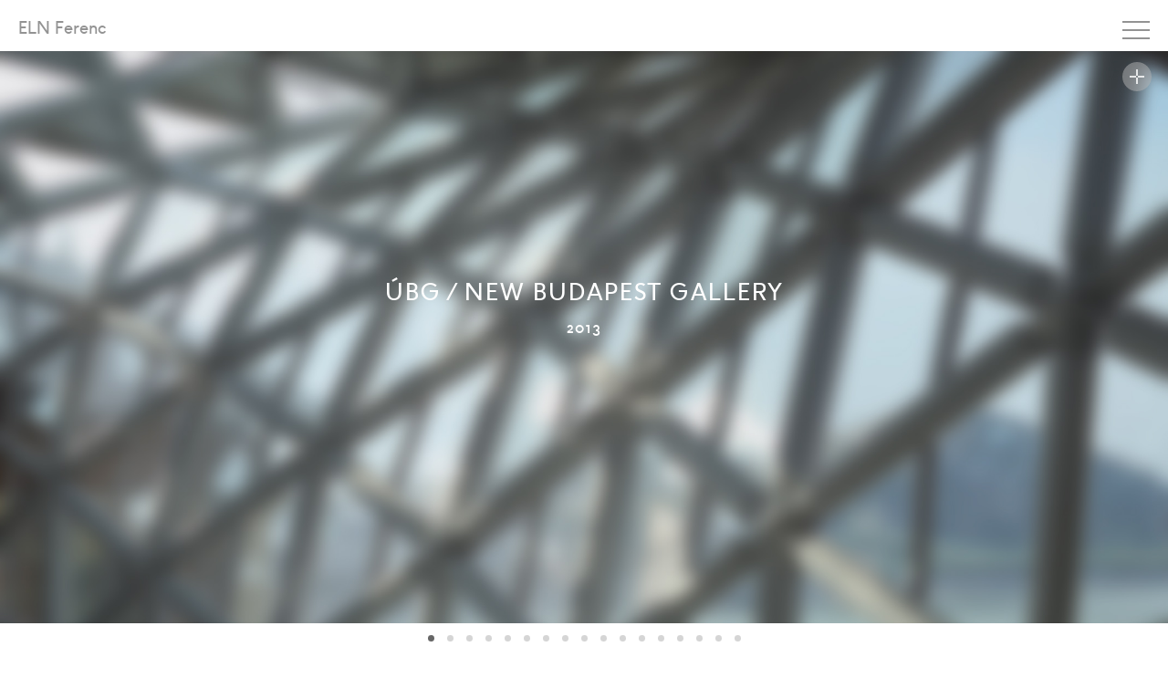

--- FILE ---
content_type: text/html; charset=UTF-8
request_url: https://93-13.elnferenc.net/new-budapest-gallery/
body_size: 10797
content:
<!DOCTYPE html PUBLIC "-//W3C//DTD XHTML 1.0 Transitional//EN" "http://www.w3.org/TR/xhtml1/DTD/xhtml1-transitional.dtd">
<html xmlns="http://www.w3.org/1999/xhtml" lang="en-GB">
<head> 
	<meta http-equiv="Content-Type" content="text/html; charset=UTF-8" /> 
	<meta name="viewport" content="width=device-width, initial-scale=1.0" />
	<meta name="apple-mobile-web-app-capable" content="yes"/>
	<title>
    New Budapest Gallery | 
 ELN Ferenc </title>
	<link rel="image_src" href="http://www.elnferenc.net/portfolio/portfolio-content/uploads/2013/12/elnferenc_net.jpg" />
	<link rel="alternate" type="application/rss+xml" title="RSS 2.0" href="https://93-13.elnferenc.net/feed/" />
	<link rel="pingback" href="https://93-13.elnferenc.net/xmlrpc.php" />
	<link rel="shortcut icon" href="http://www.elnferenc.net/portfolio/wp-includes/images/favicon.ico" />
	<!-- stylesheet -->
	<link rel="stylesheet" href="https://93-13.elnferenc.net/wp-content/themes/ef/style.css" type="text/css" media="screen" />
	<!-- responsive media queries -->
	<link rel="stylesheet" type="text/css" href="https://93-13.elnferenc.net/wp-content/themes/ef/media-queries.css" />
	<!--[if lt IE 9]>
		<link rel="stylesheet" type="text/css" href="https://93-13.elnferenc.net/wp-content/themes/ef/includes/ie/ie.css" />
	<![endif]-->
	<meta name='robots' content='max-image-preview:large' />
	<style>img:is([sizes="auto" i], [sizes^="auto," i]) { contain-intrinsic-size: 3000px 1500px }</style>
	<link rel='dns-prefetch' href='//widgets.twimg.com' />
<link rel='dns-prefetch' href='//fonts.googleapis.com' />
<link rel="alternate" type="application/rss+xml" title="ELN Ferenc &raquo; Feed" href="https://93-13.elnferenc.net/feed/" />
<link rel="alternate" type="application/rss+xml" title="ELN Ferenc &raquo; Comments Feed" href="https://93-13.elnferenc.net/comments/feed/" />
<script type="text/javascript">
/* <![CDATA[ */
window._wpemojiSettings = {"baseUrl":"https:\/\/s.w.org\/images\/core\/emoji\/16.0.1\/72x72\/","ext":".png","svgUrl":"https:\/\/s.w.org\/images\/core\/emoji\/16.0.1\/svg\/","svgExt":".svg","source":{"concatemoji":"https:\/\/93-13.elnferenc.net\/wp-includes\/js\/wp-emoji-release.min.js?ver=6.8.3"}};
/*! This file is auto-generated */
!function(s,n){var o,i,e;function c(e){try{var t={supportTests:e,timestamp:(new Date).valueOf()};sessionStorage.setItem(o,JSON.stringify(t))}catch(e){}}function p(e,t,n){e.clearRect(0,0,e.canvas.width,e.canvas.height),e.fillText(t,0,0);var t=new Uint32Array(e.getImageData(0,0,e.canvas.width,e.canvas.height).data),a=(e.clearRect(0,0,e.canvas.width,e.canvas.height),e.fillText(n,0,0),new Uint32Array(e.getImageData(0,0,e.canvas.width,e.canvas.height).data));return t.every(function(e,t){return e===a[t]})}function u(e,t){e.clearRect(0,0,e.canvas.width,e.canvas.height),e.fillText(t,0,0);for(var n=e.getImageData(16,16,1,1),a=0;a<n.data.length;a++)if(0!==n.data[a])return!1;return!0}function f(e,t,n,a){switch(t){case"flag":return n(e,"\ud83c\udff3\ufe0f\u200d\u26a7\ufe0f","\ud83c\udff3\ufe0f\u200b\u26a7\ufe0f")?!1:!n(e,"\ud83c\udde8\ud83c\uddf6","\ud83c\udde8\u200b\ud83c\uddf6")&&!n(e,"\ud83c\udff4\udb40\udc67\udb40\udc62\udb40\udc65\udb40\udc6e\udb40\udc67\udb40\udc7f","\ud83c\udff4\u200b\udb40\udc67\u200b\udb40\udc62\u200b\udb40\udc65\u200b\udb40\udc6e\u200b\udb40\udc67\u200b\udb40\udc7f");case"emoji":return!a(e,"\ud83e\udedf")}return!1}function g(e,t,n,a){var r="undefined"!=typeof WorkerGlobalScope&&self instanceof WorkerGlobalScope?new OffscreenCanvas(300,150):s.createElement("canvas"),o=r.getContext("2d",{willReadFrequently:!0}),i=(o.textBaseline="top",o.font="600 32px Arial",{});return e.forEach(function(e){i[e]=t(o,e,n,a)}),i}function t(e){var t=s.createElement("script");t.src=e,t.defer=!0,s.head.appendChild(t)}"undefined"!=typeof Promise&&(o="wpEmojiSettingsSupports",i=["flag","emoji"],n.supports={everything:!0,everythingExceptFlag:!0},e=new Promise(function(e){s.addEventListener("DOMContentLoaded",e,{once:!0})}),new Promise(function(t){var n=function(){try{var e=JSON.parse(sessionStorage.getItem(o));if("object"==typeof e&&"number"==typeof e.timestamp&&(new Date).valueOf()<e.timestamp+604800&&"object"==typeof e.supportTests)return e.supportTests}catch(e){}return null}();if(!n){if("undefined"!=typeof Worker&&"undefined"!=typeof OffscreenCanvas&&"undefined"!=typeof URL&&URL.createObjectURL&&"undefined"!=typeof Blob)try{var e="postMessage("+g.toString()+"("+[JSON.stringify(i),f.toString(),p.toString(),u.toString()].join(",")+"));",a=new Blob([e],{type:"text/javascript"}),r=new Worker(URL.createObjectURL(a),{name:"wpTestEmojiSupports"});return void(r.onmessage=function(e){c(n=e.data),r.terminate(),t(n)})}catch(e){}c(n=g(i,f,p,u))}t(n)}).then(function(e){for(var t in e)n.supports[t]=e[t],n.supports.everything=n.supports.everything&&n.supports[t],"flag"!==t&&(n.supports.everythingExceptFlag=n.supports.everythingExceptFlag&&n.supports[t]);n.supports.everythingExceptFlag=n.supports.everythingExceptFlag&&!n.supports.flag,n.DOMReady=!1,n.readyCallback=function(){n.DOMReady=!0}}).then(function(){return e}).then(function(){var e;n.supports.everything||(n.readyCallback(),(e=n.source||{}).concatemoji?t(e.concatemoji):e.wpemoji&&e.twemoji&&(t(e.twemoji),t(e.wpemoji)))}))}((window,document),window._wpemojiSettings);
/* ]]> */
</script>
<link rel='stylesheet' id='dashicons-css' href='https://93-13.elnferenc.net/wp-includes/css/dashicons.min.css?ver=6.8.3' type='text/css' media='all' />
<link rel='stylesheet' id='thickbox-css' href='https://93-13.elnferenc.net/wp-includes/js/thickbox/thickbox.css?ver=6.8.3' type='text/css' media='all' />
<style id='wp-emoji-styles-inline-css' type='text/css'>

	img.wp-smiley, img.emoji {
		display: inline !important;
		border: none !important;
		box-shadow: none !important;
		height: 1em !important;
		width: 1em !important;
		margin: 0 0.07em !important;
		vertical-align: -0.1em !important;
		background: none !important;
		padding: 0 !important;
	}
</style>
<link rel='stylesheet' id='bonfire-taptap-css-css' href='https://93-13.elnferenc.net/wp-content/plugins/taptap-by-bonfire/taptap.css?ver=1' type='text/css' media='all' />
<link rel='stylesheet' id='taptap-fonts-css' href='//fonts.googleapis.com/css?family=Montserrat%3A400%2C700%7CVarela+Round%7CHind+Siliguri%3A400%2C600%7CDosis%3A600%7CRoboto%3A100%2C400%7CRoboto+Condensed%3A400%2C700%7CBree+Serif%7CDroid+Serif%3A400&#038;ver=1.0.0' type='text/css' media='all' />
<link rel='stylesheet' id='taptap-fontawesome-css' href='https://93-13.elnferenc.net/wp-content/plugins/taptap-by-bonfire/fonts/font-awesome/css/font-awesome.min.css?ver=1' type='text/css' media='all' />
<link rel='stylesheet' id='new-royalslider-core-css-css' href='https://93-13.elnferenc.net/wp-content/plugins/new-royalslider/lib/royalslider/royalslider.css?ver=3.3.5' type='text/css' media='all' />
<link rel='stylesheet' id='rsDefaultInv-css-css' href='https://93-13.elnferenc.net/wp-content/plugins/new-royalslider/lib/royalslider/skins/default-inverted/rs-default-inverted.css?ver=3.3.5' type='text/css' media='all' />
<script type="text/javascript" src="https://93-13.elnferenc.net/wp-includes/js/jquery/jquery.min.js?ver=3.7.1" id="jquery-core-js"></script>
<script type="text/javascript" src="https://93-13.elnferenc.net/wp-includes/js/jquery/jquery-migrate.min.js?ver=3.4.1" id="jquery-migrate-js"></script>
<script type="text/javascript" src="https://93-13.elnferenc.net/wp-content/plugins/taptap-by-bonfire/taptap-accordion-full-link.js?ver=1" id="bonfire-taptap-accordion-full-link-js"></script>
<script type="text/javascript" src="http://widgets.twimg.com/j/2/widget.js?ver=6.8.3" id="twitter-js"></script>
<link rel="https://api.w.org/" href="https://93-13.elnferenc.net/wp-json/" /><link rel="alternate" title="JSON" type="application/json" href="https://93-13.elnferenc.net/wp-json/wp/v2/posts/68788" /><link rel="canonical" href="https://93-13.elnferenc.net/new-budapest-gallery/" />
<link rel="alternate" title="oEmbed (JSON)" type="application/json+oembed" href="https://93-13.elnferenc.net/wp-json/oembed/1.0/embed?url=https%3A%2F%2F93-13.elnferenc.net%2Fnew-budapest-gallery%2F" />
<link rel="alternate" title="oEmbed (XML)" type="text/xml+oembed" href="https://93-13.elnferenc.net/wp-json/oembed/1.0/embed?url=https%3A%2F%2F93-13.elnferenc.net%2Fnew-budapest-gallery%2F&#038;format=xml" />
<!-- BEGIN CUSTOM COLORS (WP THEME CUSTOMIZER) -->
<style>
/**************************************************************
*** CUSTOM COLORS + SETTINGS
**************************************************************/
/* show hovers on non-touch devices only */
/* menu label hover */
.taptap-menu-button-wrapper:hover .taptap-menu-button-label { color:; }
/* logo hover */
.taptap-logo a:hover { color:#bcbcbc; }
/* serach label hover */
.taptap-search-button-wrapper:hover .taptap-search-button-label { color:; }
/* search button hover*/
.taptap-search-button-wrapper:hover .taptap-search-button { border-color:#ddd; }
.taptap-search-button-wrapper:hover .taptap-search-button::after { background-color:#ddd; }
/* search close button hover */
.taptap-search-close-wrapper:hover .taptap-search-close-inner::before,
.taptap-search-close-wrapper:hover .taptap-search-close-inner::after { background-color:#ddd; }
/* search clear field button hover */
.taptap-search-clear-wrapper:hover .taptap-search-clear { background-color:#666; }
/* current menu item hover */
.taptap-by-bonfire ul li.current-menu-item.full-item-arrow-hover > a,
.taptap-by-bonfire ul li.current-menu-item > a:hover { color:#bcbcbc; }
/* current submenu item hover */
.taptap-by-bonfire .sub-menu .current-menu-item.full-item-arrow-hover > a,
.taptap-by-bonfire .sub-menu .current-menu-item > a:hover { color:#bcbcbc; }
/* menu item icon hover */
.taptap-by-bonfire ul li a:hover i,
.taptap-by-bonfire ul li.full-item-arrow-hover a i { color:; }
/* submenu item icon hover */
.taptap-by-bonfire .sub-menu a:hover i,
.taptap-by-bonfire .sub-menu .full-item-arrow-hover a i { color:; }
/* menu item hovers */
.taptap-by-bonfire ul li.full-item-arrow-hover > a,
.taptap-by-bonfire ul li a:hover { color:#bcbcbc; }
.taptap-by-bonfire ul.sub-menu li.full-item-arrow-hover > a,
.taptap-by-bonfire ul.sub-menu li a:hover { color:#bcbcbc; }
/* submenu arrow hover */
.full-item-arrow-hover > .taptap-sub-arrow .taptap-sub-arrow-inner::before,
.full-item-arrow-hover > .taptap-sub-arrow .taptap-sub-arrow-inner::after,
.taptap-sub-arrow:hover .taptap-sub-arrow-inner::before,
.taptap-sub-arrow:hover .taptap-sub-arrow-inner::after { background-color:#bcbcbc; }
/* menu button hover */
.taptap-menu-button-wrapper:hover .taptap-main-menu-button:before,
.taptap-menu-button-wrapper:hover .taptap-main-menu-button div.taptap-main-menu-button-middle:before,
.taptap-menu-button-wrapper:hover .taptap-main-menu-button:after,
.taptap-menu-button-wrapper:hover .taptap-main-menu-button-two:before,
.taptap-menu-button-wrapper:hover .taptap-main-menu-button-two div.taptap-main-menu-button-two-middle:before,
.taptap-menu-button-wrapper:hover .taptap-main-menu-button-two:after,
.taptap-menu-button-wrapper:hover .taptap-main-menu-button-three:before,
.taptap-menu-button-wrapper:hover .taptap-main-menu-button-three div.taptap-main-menu-button-three-middle:before,
.taptap-menu-button-wrapper:hover .taptap-main-menu-button-three:after,
.taptap-menu-button-wrapper:hover .taptap-main-menu-button-four:before,
.taptap-menu-button-wrapper:hover .taptap-main-menu-button-four div.taptap-main-menu-button-four-middle:before,
.taptap-menu-button-wrapper:hover .taptap-main-menu-button-four:after,
.taptap-menu-button-wrapper:hover .taptap-main-menu-button-five:before,
.taptap-menu-button-wrapper:hover .taptap-main-menu-button-five div.taptap-main-menu-button-five-middle:before,
.taptap-menu-button-wrapper:hover .taptap-main-menu-button-five:after,
.taptap-menu-button-wrapper:hover .taptap-main-menu-button-six:before,
.taptap-menu-button-wrapper:hover .taptap-main-menu-button-six:after {
    background-color:#bcbcbc;
}
/* menu bars hover (if menu opened) */
.taptap-menu-active:hover .taptap-main-menu-button:before,
.taptap-menu-active:hover .taptap-main-menu-button div.taptap-main-menu-button-middle:before,
.taptap-menu-active:hover .taptap-main-menu-button:after,
.taptap-menu-active:hover .taptap-main-menu-button-two:before,
.taptap-menu-active:hover .taptap-main-menu-button-two div.taptap-main-menu-button-two-middle:before,
.taptap-menu-active:hover .taptap-main-menu-button-two:after,
.taptap-menu-active:hover .taptap-main-menu-button-three:before,
.taptap-menu-active:hover .taptap-main-menu-button-three div.taptap-main-menu-button-three-middle:before,
.taptap-menu-active:hover .taptap-main-menu-button-three:after,
.taptap-menu-active:hover .taptap-main-menu-button-four:before,
.taptap-menu-active:hover .taptap-main-menu-button-four div.taptap-main-menu-button-four-middle:before,
.taptap-menu-active:hover .taptap-main-menu-button-four:after,
.taptap-menu-active:hover .taptap-main-menu-button-five:before,
.taptap-menu-active:hover .taptap-main-menu-button-five div.taptap-main-menu-button-five-middle:before,
.taptap-menu-active:hover .taptap-main-menu-button-five:after,
.taptap-menu-active:hover .taptap-main-menu-button-six:before,
.taptap-menu-active:hover .taptap-main-menu-button-six:after {
    background-color:;
}        

/* MENU BUTTON */
/* menu button opacity */
.taptap-menu-button-wrapper { opacity:; }
/* menu button */
.taptap-main-menu-button:before,
.taptap-main-menu-button div.taptap-main-menu-button-middle:before,
.taptap-main-menu-button:after,
.taptap-main-menu-button-two:before,
.taptap-main-menu-button-two div.taptap-main-menu-button-two-middle:before,
.taptap-main-menu-button-two:after,
.taptap-main-menu-button-three:before,
.taptap-main-menu-button-three div.taptap-main-menu-button-three-middle:before,
.taptap-main-menu-button-three:after,
.taptap-main-menu-button-four:before,
.taptap-main-menu-button-four div.taptap-main-menu-button-four-middle:before,
.taptap-main-menu-button-four:after,
.taptap-main-menu-button-five:before,
.taptap-main-menu-button-five div.taptap-main-menu-button-five-middle:before,
.taptap-main-menu-button-five:after,
.taptap-main-menu-button-six:before,
.taptap-main-menu-button-six:after {
    background-color:#939393;
    }
/* menu button (if menu opened) */
.taptap-menu-active .taptap-main-menu-button:before,
.taptap-menu-active .taptap-main-menu-button div.taptap-main-menu-button-middle:before,
.taptap-menu-active .taptap-main-menu-button:after,
.taptap-menu-active .taptap-main-menu-button-two:before,
.taptap-menu-active .taptap-main-menu-button-two div.taptap-main-menu-button-two-middle:before,
.taptap-menu-active .taptap-main-menu-button-two:after,
.taptap-menu-active .taptap-main-menu-button-three:before,
.taptap-menu-active .taptap-main-menu-button-three div.taptap-main-menu-button-three-middle:before,
.taptap-menu-active .taptap-main-menu-button-three:after,
.taptap-menu-active .taptap-main-menu-button-four:before,
.taptap-menu-active .taptap-main-menu-button-four div.taptap-main-menu-button-four-middle:before,
.taptap-menu-active .taptap-main-menu-button-four:after,
.taptap-menu-active .taptap-main-menu-button-five:before,
.taptap-menu-active .taptap-main-menu-button-five div.taptap-main-menu-button-five-middle:before,
.taptap-menu-active .taptap-main-menu-button-five:after,
.taptap-menu-active .taptap-main-menu-button-six:before,
.taptap-menu-active .taptap-main-menu-button-six:after { background-color:; }
/* menu button animations (-/X) */
/* X SIGN ANIMATION */
    /* button style #1 top bar*/
    .taptap-menu-active .taptap-main-menu-button:before {
        transform:translateY(9px) rotate(45deg);
        -moz-transform:translateY(9px) rotate(45deg);
        -webkit-transform:translateY(9px) rotate(45deg);
    }
    /* button style #1 bottom bar*/
    .taptap-menu-active .taptap-main-menu-button:after {
        transform:translateY(-9px) rotate(-45deg);
        -moz-transform:translateY(-9px) rotate(-45deg);
        -webkit-transform:translateY(-9px) rotate(-45deg);
    }
    /* button style #1 middle bar*/
    .taptap-menu-active div.taptap-main-menu-button-middle:before {
        opacity:0;
        pointer-events:none;
        
        -webkit-transform:translateX(-20px);
        -moz-transform:translateX(-20px);
        transform:translateX(-20px);
        
        -webkit-transition:all .25s ease, opacity .25s ease .025s;
        -moz-transition:all .25s ease, opacity .25s ease .025s;
        transition:all .25s ease, opacity .25s ease .025s;
    }
    /* button style #2 top bar*/
    .taptap-menu-active .taptap-main-menu-button-two:before {
        transform:translateY(9px) rotate(45deg);
        -moz-transform:translateY(9px) rotate(45deg);
        -webkit-transform:translateY(9px) rotate(45deg);
    }
    .taptap-menu-active .taptap-main-menu-button-two:hover:before { width:30px; }
    /* button style #2 bottom bar*/
    .taptap-menu-active .taptap-main-menu-button-two:after {
        width:30px;
        margin-left:0;
        transform:translateY(-9px) rotate(-45deg);
        -moz-transform:translateY(-9px) rotate(-45deg);
        -webkit-transform:translateY(-9px) rotate(-45deg);
    }
    /* button style #2 middle bar*/
    .taptap-menu-active div.taptap-main-menu-button-two-middle:before {
        opacity:0;
        pointer-events:none;
        
        -webkit-transform:translateX(-20px);
        -moz-transform:translateX(-20px);
        transform:translateX(-20px);
        
        -webkit-transition:all .25s ease, opacity .25s ease .025s;
        -moz-transition:all .25s ease, opacity .25s ease .025s;
        transition:all .25s ease, opacity .25s ease .025s;
    }
    /* button style #3 top bar*/
    .taptap-menu-active .taptap-main-menu-button-three:before {
        transform:translateY(9px) rotate(45deg);
        -moz-transform:translateY(9px) rotate(45deg);
        -webkit-transform:translateY(9px) rotate(45deg);
    }
    /* button style #3 bottom bar*/
    .taptap-menu-active .taptap-main-menu-button-three:after {
        transform:translateY(-9px) rotate(-45deg);
        -moz-transform:translateY(-9px) rotate(-45deg);
        -webkit-transform:translateY(-9px) rotate(-45deg);
    }
    /* button style #3 middle bar*/
    .taptap-menu-active div.taptap-main-menu-button-three-middle:before {
        opacity:0;
        pointer-events:none;
        
        -webkit-transform:translateX(-20px);
        -moz-transform:translateX(-20px);
        transform:translateX(-20px);
        
        -webkit-transition:all .25s ease, opacity .25s ease .025s;
        -moz-transition:all .25s ease, opacity .25s ease .025s;
        transition:all .25s ease, opacity .25s ease .025s;
    }
    /* button style #4 top bar*/
    .taptap-menu-active .taptap-main-menu-button-four:before {
        transform:translateY(9px) rotate(45deg);
        -moz-transform:translateY(9px) rotate(45deg);
        -webkit-transform:translateY(9px) rotate(45deg);
    }
    .taptap-menu-active .taptap-main-menu-button-four:hover:before { width:25px; }
    /* button style #4 bottom bar*/
    .taptap-menu-active .taptap-main-menu-button-four:after {
        width:25px;
        transform:translateY(-9px) rotate(-45deg);
        -moz-transform:translateY(-9px) rotate(-45deg);
        -webkit-transform:translateY(-9px) rotate(-45deg);
    }
    /* button style #4 middle bar*/
    .taptap-menu-active div.taptap-main-menu-button-four-middle:before {
        opacity:0;
        pointer-events:none;
        
        -webkit-transform:translateX(-20px);
        -moz-transform:translateX(-20px);
        transform:translateX(-20px);
        
        -webkit-transition:all .25s ease, opacity .25s ease .025s;
        -moz-transition:all .25s ease, opacity .25s ease .025s;
        transition:all .25s ease, opacity .25s ease .025s;
    }
    /* button style #5 top bar*/
    .taptap-menu-active .taptap-main-menu-button-five:before {
        transform:translateY(11px) rotate(45deg);
        -moz-transform:translateY(11px) rotate(45deg);
        -webkit-transform:translateY(11px) rotate(45deg);
    }
    /* button style #5 bottom bar*/
    .taptap-menu-active .taptap-main-menu-button-five:after {
        transform:translateY(-11px) rotate(-45deg);
        -moz-transform:translateY(-11px) rotate(-45deg);
        -webkit-transform:translateY(-11px) rotate(-45deg);
    }
    /* button style #5 middle bar*/
    .taptap-menu-active div.taptap-main-menu-button-five-middle:before {
        opacity:0;
        pointer-events:none;
        
        -webkit-transform:translateX(-20px);
        -moz-transform:translateX(-20px);
        transform:translateX(-20px);
        
        -webkit-transition:all .25s ease, opacity .25s ease .025s;
        -moz-transition:all .25s ease, opacity .25s ease .025s;
        transition:all .25s ease, opacity .25s ease .025s;
    }
    /* button style #6 top bar*/
    .taptap-menu-active .taptap-main-menu-button-six:before {
        transform:translateY(4px) rotate(45deg);
        -moz-transform:translateY(4px) rotate(45deg);
        -webkit-transform:translateY(4px) rotate(45deg);
    }
    /* button style #6 bottom bar*/
    .taptap-menu-active .taptap-main-menu-button-six:after {
        transform:translateY(-4px) rotate(-45deg);
        -moz-transform:translateY(-4px) rotate(-45deg);
        -webkit-transform:translateY(-4px) rotate(-45deg);
    }
/* menu button animation speed + logo/search hover speeds */
.taptap-menu-button-label,
.taptap-search-button-label,
.taptap-search-button,
.taptap-search-button::after,
.taptap-logo a,
.taptap-search-close-inner::before,
.taptap-search-close-inner::after,
.taptap-search-clear,
.taptap-main-menu-button:before,
.taptap-main-menu-button div.taptap-main-menu-button-middle:before,
.taptap-main-menu-button:after,
.taptap-main-menu-button-two:before,
.taptap-main-menu-button-two div.taptap-main-menu-button-two-middle:before,
.taptap-main-menu-button-two:after,
.taptap-main-menu-button-three:before,
.taptap-main-menu-button-three div.taptap-main-menu-button-three-middle:before,
.taptap-main-menu-button-three:after,
.taptap-main-menu-button-four:before,
.taptap-main-menu-button-four div.taptap-main-menu-button-four-middle:before,
.taptap-main-menu-button-four:after,
.taptap-main-menu-button-five:before,
.taptap-main-menu-button-five div.taptap-main-menu-button-five-middle:before,
.taptap-main-menu-button-five:after,
.taptap-main-menu-button-six:before,
.taptap-main-menu-button-six:after {
    -webkit-transition:all s ease !important;
    -moz-transition:all s ease !important;
    transition:all s ease !important;
}
/* menu button top, side distances + right position */
.taptap-menu-button-wrapper { top:px; }
    .taptap-menu-button-wrapper {
        right:15px;
        left:auto;
    }
/* if menu button hidden, remove button height and set default label position to 0 */
/* menu button label customization */
.taptap-menu-button-label {
    left:px;
    top:px;
    color:;
    font-size:px;
    letter-spacing:px;
}
/* menu button label font + theme font */
    
/* LOGO */
/* logo font size + letter spacing */
.taptap-logo a {
    color:#939393;
    font-size:18px;
    letter-spacing:px;
}
/* logo font + theme font */
    .taptap-logo a {
        font-family:F37 Ginger;
    }
/* logo image size + top/side distances + right positioning */
.taptap-logo-image img { max-height:px; }
.taptap-logo-wrapper { top:px; }
    .taptap-logo-wrapper {
        left:15px;
        -webkit-transform:translateX(0);
        -moz-transform:translateX(0);
        transform:translateX(0);
    }

/* SEARCH */
/* search button */
.taptap-search-button {
    border-color:;
        }
.taptap-search-button::after {
    background-color:;
    }
/* search button top, side distances + right position */
.taptap-search-button-wrapper { top:px; }
/* if search button hidden, remove button height and set default label position to 0 */
.taptap-search-button-wrapper { height:auto; }
.taptap-search-button-label { top:0; left:0; }
/* search button label customization */
.taptap-search-button-label {
    left:px;
    top:px;
    color:;
    font-size:px;
    letter-spacing:px;
}
/* search button label font + theme font */
    /* search form background + background color + animation speed */
.taptap-search-wrapper,
.taptap-search-background {
    height:px;
    
    -webkit-transition:-webkit-transform s ease 0s, top 0s ease s;
    -moz-transition:-moz-transform s ease 0s, top 0s ease s;
    transition:transform s ease 0s, top 0s ease s;
}
.taptap-search-background {
    opacity:;
    background-color:;
}
.taptap-search-wrapper-active {
    -webkit-transition:-webkit-transform s ease 0s, top 0s ease 0s !important;
    -moz-transition:-moz-transform s ease 0s, top 0s ease 0s !important;
    transition:transform s ease 0s, top 0s ease 0s !important;
}
.taptap-search-overlay {
    background-color:;
    -webkit-transition:opacity s ease 0s, top 0s ease s;
    -moz-transition:opacity s ease 0s, top 0s ease s;
    transition:opacity s ease 0s, top 0s ease s;
}
.taptap-search-overlay-active {
    opacity:;
    -webkit-transition:opacity s ease 0s, top 0s ease 0s;
    -moz-transition:opacity s ease 0s, top 0s ease 0s;
    transition:opacity s ease 0s, top 0s ease 0s;
}
/* search form placeholder */
#searchform input::-webkit-input-placeholder { font-size:px; color: !important; }
#searchform input:-moz-placeholder { font-size:px; color: !important; }
#searchform input::-moz-placeholder { font-size:px; color: !important; }
#searchform input:-ms-input-placeholder { font-size:px; color: !important; }
/* search form text color + align + padding if clear field hidden */
.taptap-search-wrapper #searchform input {
    color:;
    font-size:px;
    letter-spacing:px;
        }
/* search field font */
    /* search form close button */
.taptap-search-close-inner::before,
.taptap-search-close-inner::after { background-color:; }
/* search clear field button */
.taptap-search-clear { background-color:; }
/* make search field X the same color as search field background */
.taptap-search-clear::before,
.taptap-search-clear::after { background-color:; }

/* HEADER */
/* header height + background color */
.taptap-header {
    height:px;
    background-color:;
    opacity:;
}
/* show header shadow */

/* MENU CONTAINER */
/* background color */
.taptap-background-color {
    opacity:0.9;
    background-color:#ffffff;
}
/* pulsating background colors + speed */
/* background image opacity + horizontal/vertical alignment */
.taptap-background-image {
    opacity:;
    background-position: ;
}
/* background pattern */
/* menu container top/bottom padding */
.taptap-main-inner-inner {
    padding-top:px;
    padding-bottom:px;
    padding-left:px;
    padding-right:px;
}
/* max content width */
.taptap-contents-wrapper {
    max-width:px;
}
/* menu container appearance speed */
.taptap-main-wrapper {
    -webkit-transition:-webkit-transform s ease, top 0s ease s, opacity s ease 0s;
    -moz-transition:-moz-transform s ease, top 0s ease s, opacity s ease 0s;
    transition:transform s ease, top 0s ease s, opacity s ease 0s;
}
.taptap-main-wrapper-active {
    -webkit-transition:-webkit-transform s ease, top 0s ease 0s, opacity s ease 0s;
    -moz-transition:-moz-transform s ease, top 0s ease 0s, opacity s ease 0s;
    transition:transform s ease, top 0s ease 0s, opacity s ease 0s;
}
.taptap-background-color,
.taptap-background-image {
    -webkit-transition:-webkit-transform s ease, top 0s ease s;
    -moz-transition:-moz-transform s ease, top 0s ease s;
    transition:transform s ease, top 0s ease s;
}
.taptap-background-color-active,
.taptap-background-image-active {
    -webkit-transition:-webkit-transform s ease, top 0s ease 0s;
    -moz-transition:-moz-transform s ease, top 0s ease 0s;
    transition:transform s ease, top 0s ease 0s;
}
/* menu contents horizontal alignment */
/* menu contents vertical alignment */
/* menu animations (top/left/right/bottom/fade) */
.taptap-main-wrapper {
    -webkit-transform:translateY(-125%) scale(0.75);
    -moz-transform:translateY(-125%) scale(0.75);
    transform:translateY(-125%) scale(0.75);
}
.taptap-main-wrapper-active {
    -webkit-transform:translateY(0) scale(1);
    -moz-transform:translateY(0) scale(1);
    transform:translateY(0) scale(1);
}

/* BACKGROUND OVERLAY */
/* background overlay opacity + color + animation speed */
.taptap-background-overlay {
    background-color:#ffffff;
    
    -webkit-transition:opacity s ease, top 0s ease s;
    -moz-transition:opacity s ease, top 0s ease s;
    transition:opacity s ease, top 0s ease s;
}
.taptap-background-overlay-active {
    opacity:;
    
    -webkit-transition:opacity s ease, top 0s ease 0s;
    -moz-transition:opacity s ease, top 0s ease 0s;
    transition:opacity s ease, top 0s ease 0s;
}

/* HEADING + SUBHEADING */
/* headings */
.taptap-heading,
.taptap-heading a,
.taptap-heading a:hover { color:; }
.taptap-subheading,
.taptap-subheading a,
.taptap-subheading a:hover { color:; }
/* heading */
.taptap-heading,
.taptap-heading a {
    font-size:px;
    letter-spacing:px;
    line-height:px;
}
/* subheading */
.taptap-subheading {
    margin-top:px;
}
.taptap-subheading,
.taptap-subheading a {
    font-size:px;
    letter-spacing:px;
    line-height:px;
}
/* heading font */
    
/* subheading font */
    
/* HEADING IMAGE */
.taptap-image {
    margin-top:px;
    margin-bottom:px;
}
.taptap-image img {
    max-width:px;
}

/* MENUS */
/* menu */
.taptap-by-bonfire ul li a {
    color:#939393;
    font-size:28px;
    letter-spacing:1px;
    margin-top:20px;
}
.taptap-by-bonfire > .menu > li.menu-item-has-children > span { margin-top:20px; }
/* submenu */
.taptap-by-bonfire .sub-menu a {
    color:#9b9b9b;
    font-size:28px;
    letter-spacing:1px;
    margin-bottom:20px;
}
/* drop-down arrow position (top-level) */
.taptap-by-bonfire > .menu > li.menu-item-has-children > span { top:px; }
/* drop-down arrow position (sub-level) */
.taptap-by-bonfire .sub-menu li.menu-item-has-children span { top:px; }
/* submenu arrow */
.taptap-sub-arrow .taptap-sub-arrow-inner::before,
.taptap-sub-arrow .taptap-sub-arrow-inner::after { background-color:#939393; }
.taptap-by-bonfire .menu li span { border-color:; }
/* current menu items */
.taptap-by-bonfire ul li.current-menu-item > a { color:#4c4c4c; }
.taptap-by-bonfire .sub-menu .current-menu-item > a { color:#4c4c4c; }
/* menu font */
    .taptap-by-bonfire ul li a {
        font-family:F37 Ginger;
    }

/* MENU ITEM DESCRIPTIONS */
.taptap-menu-item-description {
    color:;
    font-size:px;
    padding-top:px;
    padding-bottom:px;
    line-height:px;
    letter-spacing:px;
}
    /* menu item description font */
    
/* MENU ITEM ICONS */
/* menu icons */
.taptap-by-bonfire ul li a i {
    color:;
    font-size:px;
    margin-top:px;
}
/* submenu icons */
.taptap-by-bonfire .sub-menu a i {
    color:;
    font-size:px;
    margin-top:px;
}

/* WIDGETS */
/* widget top distance */
.taptap-widgets-wrapper { margin-top:px; }
/* widget titles */
.taptap-widgets-wrapper .widget .widgettitle {
    color:;
    font-size:px;
    letter-spacing:px;
    line-height:px;
}
/* widget title font */
    /* widgets */
.taptap-widgets-wrapper .widget,
.taptap-widgets-wrapper .widget a {
    color:;
    font-size:px;
    letter-spacing:px;
    line-height:px;
}
.taptap-widgets-wrapper .widget a {
    color:;
}
/* widget font */
    
/* STYLED SCROLLBAR */
/* show scrollbar styling, if scrollbar enabled */

/* MISC */
/* show header + search when menu open */
/* push down site by height of menu */
/* if submenu arrow divider is hidden */
.taptap-by-bonfire .menu li span {
    border:none;
}
.taptap-sub-arrow {
    margin-right:0;
    margin-left:0;
}
.taptap-sub-arrow { margin-right:0; }
</style>
<!-- END CUSTOM COLORS (WP THEME CUSTOMIZER) --><link rel="icon" href="https://93-13.elnferenc.net/wp-content/uploads/2024/02/cropped-ef-93-13-32x32.png" sizes="32x32" />
<link rel="icon" href="https://93-13.elnferenc.net/wp-content/uploads/2024/02/cropped-ef-93-13-192x192.png" sizes="192x192" />
<link rel="apple-touch-icon" href="https://93-13.elnferenc.net/wp-content/uploads/2024/02/cropped-ef-93-13-180x180.png" />
<meta name="msapplication-TileImage" content="https://93-13.elnferenc.net/wp-content/uploads/2024/02/cropped-ef-93-13-270x270.png" />
	<!-- conditional css -->
	<style type="text/css">
		a {
			color:#f5461e;
		}
		#nav > li.current-menu-item {
			background: #FFFFFF;
		}
		
			</style>

	<script type="text/javascript">
		/* <![CDATA[  */   
		 
		var J = jQuery.noConflict();
	
		J(document).ready(function(){
			
			J('#nav').append('');
					
		});
		/* ]]> */  
	</script>

<!-- include the latest version of jQuery-->
</head>

<body class="wp-singular post-template-default single single-post postid-68788 single-format-standard wp-theme-ef">
	<!--Main Wrapper -->
	<div class="main-wrapper">
		<div class="header-wrapper">
			<div class="header-texture">
				<div class="header">
					<div class="header-left">
						<div id="nav" class="nav-top"><ul>
<li class="page_item page-item-46701"><a href="https://93-13.elnferenc.net/">Home</a></li>
<li class="page_item page-item-632"><a href="https://93-13.elnferenc.net/portfolio/">Our Latest Work</a></li>
<li class="page_item page-item-2"><a href="https://93-13.elnferenc.net/sample-page/">Sample Page</a></li>
<li class="page_item page-item-10"><a href="https://93-13.elnferenc.net/selection/">Selection</a></li>
</ul></div>
					</div>
					
					<div class="clear"></div>
				</div><!-- header -->
			</div><!-- header texture -->
		</div><!-- header wrapper -->
			<!-- If it's the single portfolio post, show this -->
									
				<script type="text/javascript">
					var J = jQuery.noConflict();
	
					J(document).ready(function(){
						//Hide the sidebar toggle
						J("#nav li.sidebar-toggle").css({visibility: "hidden"});
					});
				</script>	
							
				<!-- contained width images -->
				<div class="container content-portfolio">
										
					<!-- If there is a video, show it. -->
					<!-- Otherwise show the images. -->
					
					<!-- If there is a custom field of slider with the value of sized, show the 940px wide slider -->
										<!-- end sized slider -->
					
					<!-- portfolio content -->
					<div class="content">	
						<div id="post-68788" class="blog-post clearfix post-68788 post type-post status-publish format-standard has-post-thumbnail hentry category-works category-identity">
							<div class="blog-inside clearfix">
																
								<div class="blog-entry">
									<div class="blog-content">
										<div id="new-royalslider-1502" class="royalSlider new-royalslider-1502 rsDefaultInv rs-default-template" style="width:100%;height:940px;;">
<div class="rsContent">
  <a class="rsImg" href="https://93-13.elnferenc.net/wp-content/uploads/2013/12/ujbpgal_01.jpg" data-rsBigImg="https://93-13.elnferenc.net/wp-content/uploads/2013/12/ujbpgal_01.jpg"></a>
  
  
  <div class="abWhiteBox rsABlock" style="width: 100%; height: auto; left: auto; top: 48%; position: absolute; right: auto; bottom: auto;" data-move-effect="top" data-fade-effect="true" data-speed="1200" data-move-offset="150" data-delay="100"><p class="im">ÚBG / NEW BUDAPEST GALLERY</p>
<p class="im2">2013</p></div>
</div>
<div class="rsContent">
  <a class="rsImg" href="https://93-13.elnferenc.net/wp-content/uploads/2013/12/ujbpgal_logo-01.jpg" data-rsBigImg="https://93-13.elnferenc.net/wp-content/uploads/2013/12/ujbpgal_logo-01.jpg"></a>
  
  
  
</div>
<div class="rsContent">
  <a class="rsImg" href="https://93-13.elnferenc.net/wp-content/uploads/2013/12/ujbpgal_logo-05.gif" data-rsBigImg="https://93-13.elnferenc.net/wp-content/uploads/2013/12/ujbpgal_logo-05.gif"></a>
  
  
  
</div>
<div class="rsContent">
  <a class="rsImg" href="https://93-13.elnferenc.net/wp-content/uploads/2013/12/logo-04.png" data-rsBigImg="https://93-13.elnferenc.net/wp-content/uploads/2013/12/logo-04.png"></a>
  
  
  
</div>
<div class="rsContent">
  <a class="rsImg" href="https://93-13.elnferenc.net/wp-content/uploads/2013/12/ujbpgal_ent_02.jpg" data-rsBigImg="https://93-13.elnferenc.net/wp-content/uploads/2013/12/ujbpgal_ent_02.jpg"></a>
  
  
  
</div>
<div class="rsContent">
  <a class="rsImg" href="https://93-13.elnferenc.net/wp-content/uploads/2015/01/ujbpgal_web_15-14-2132x1013.jpg" data-rsBigImg="https://93-13.elnferenc.net/wp-content/uploads/2015/01/ujbpgal_web_15-14-2132x1013.jpg">ujbpgal_web_15-14-2132x1013</a>
  
  
  
</div>
<div class="rsContent">
  <a class="rsImg" href="https://93-13.elnferenc.net/wp-content/uploads/2015/01/ujbpgal_web_15-13-2132x1013.jpg" data-rsBigImg="https://93-13.elnferenc.net/wp-content/uploads/2015/01/ujbpgal_web_15-13-2132x1013.jpg">ujbpgal_web_15-13-2132x1013</a>
  
  
  
</div>
<div class="rsContent">
  <a class="rsImg" href="https://93-13.elnferenc.net/wp-content/uploads/2015/01/budapest_immersion_book_000_15-2132x1013.jpg" data-rsBigImg="https://93-13.elnferenc.net/wp-content/uploads/2015/01/budapest_immersion_book_000_15-2132x1013.jpg">budapest_immersion_book_000_15-2132x1013</a>
  
  
  
</div>
<div class="rsContent">
  <a class="rsImg" href="https://93-13.elnferenc.net/wp-content/uploads/2014/01/budapest_immersion_book_02_14.jpg" data-rsBigImg="https://93-13.elnferenc.net/wp-content/uploads/2014/01/budapest_immersion_book_02_14.jpg"></a>
  
  
  
</div>
<div class="rsContent">
  <a class="rsImg" href="https://93-13.elnferenc.net/wp-content/uploads/2014/01/budapest_immersion_book_01_14.jpg" data-rsBigImg="https://93-13.elnferenc.net/wp-content/uploads/2014/01/budapest_immersion_book_01_14.jpg"></a>
  
  
  
</div>
<div class="rsContent">
  <a class="rsImg" href="https://93-13.elnferenc.net/wp-content/uploads/2015/01/budapest_immersion_15-31-2132x1013.jpg" data-rsBigImg="https://93-13.elnferenc.net/wp-content/uploads/2015/01/budapest_immersion_15-31-2132x1013.jpg">budapest_immersion_15-31-2132x1013</a>
  
  
  
</div>
<div class="rsContent">
  <a class="rsImg" href="https://93-13.elnferenc.net/wp-content/uploads/2015/01/budapest_immersion_15-32-2132x1013.jpg" data-rsBigImg="https://93-13.elnferenc.net/wp-content/uploads/2015/01/budapest_immersion_15-32-2132x1013.jpg">budapest_immersion_15-32-2132x1013</a>
  
  
  
</div>
<div class="rsContent">
  <a class="rsImg" href="https://93-13.elnferenc.net/wp-content/uploads/2015/01/budapest_immersion_15-33-2132x10131.jpg" data-rsBigImg="https://93-13.elnferenc.net/wp-content/uploads/2015/01/budapest_immersion_15-33-2132x10131.jpg">budapest_immersion_33-1600x1013</a>
  
  
  
</div>
<div class="rsContent">
  <a class="rsImg" href="https://93-13.elnferenc.net/wp-content/uploads/2015/01/budapest_immersion_15-34-2132x1013.jpg" data-rsBigImg="https://93-13.elnferenc.net/wp-content/uploads/2015/01/budapest_immersion_15-34-2132x1013.jpg">budapest_immersion_34-1600x1013</a>
  
  
  
</div>
<div class="rsContent">
  <a class="rsImg" href="https://93-13.elnferenc.net/wp-content/uploads/2015/01/budapest_immersion_15-35-2132x1013.jpg" data-rsBigImg="https://93-13.elnferenc.net/wp-content/uploads/2015/01/budapest_immersion_15-35-2132x1013.jpg">budapest_immersion_15-35-2132x1013</a>
  
  
  
</div>
<div class="rsContent">
  <a class="rsImg" href="https://93-13.elnferenc.net/wp-content/uploads/2015/01/budapest_immersion_15-171-2132x1013.jpg" data-rsBigImg="https://93-13.elnferenc.net/wp-content/uploads/2015/01/budapest_immersion_15-171-2132x1013.jpg">budapest_immersion_15-171-2132x1013</a>
  
  
  
</div>
<div class="rsContent">
  <a class="rsImg" href="https://93-13.elnferenc.net/wp-content/uploads/2013/12/ujbpgal_01.jpg" data-rsBigImg="https://93-13.elnferenc.net/wp-content/uploads/2013/12/ujbpgal_01.jpg"></a>
  
  
  <div class="abWhiteBox ui-draggable-handle rsABlock" style="width: 100%; height: auto; left: auto; top: 48%; position: absolute; right: auto; bottom: auto;" data-move-effect="top" data-fade-effect="true" data-speed="1200" data-move-offset="150" data-delay="100"><p class="im44_fe"><a href="http://93-13.elnferenc.net/selection/">^</a></p></div>
</div>

</div>

									</div><!-- blog content -->
								</div><!-- blog entry -->
							</div><!-- blog inside -->
						</div><!-- post -->
					</div><!-- content -->
					
					<!-- portfolio meta details -->
					<div class="portfolio-sidebar">
						<div class="portfolio-meta">
							<!-- <h3>Project Details</h3>
							<ul class="portfolio-meta-links">
						    	<li><span><div class="entypo">+</div> <a href="http://elnferenc.net" title="Visit Ferenc Eln&#8217;s website" rel="author external">Ferenc Eln</a></span></li>
						    	<li><span><div class="entypo">P</div> 12/15/2013</span></li>
						    	<li><span><div class="entypo">t</div> <div class="tag-wrap"><a href="https://93-13.elnferenc.net/archive/works/" rel="category tag">Works</a>, <a href="https://93-13.elnferenc.net/archive/works/identity/" rel="category tag">identity</a></div></span></li>
						    							    </ul> -->
						</div><!-- portfolio meta -->
			
<div class="post-nav clearfix">
						<div class="alignleft"></div>
						<div class="alignright"><a href="https://93-13.elnferenc.net/risk-factor/" rel="prev">Risk Factor &rarr;</a></div>
</div> 				
					</div><!-- sidebar -->
					
					<!-- share --><!-- share --><!-- share --><!-- share --><!-- share -->
			<div class="blog-meta clearfix">
								
								<ul class="post-share">
									<p class="share-title">5</p>									
									<li class="facebook">
										<a onclick="window.open('http://www.facebook.com/share.php?u=https://93-13.elnferenc.net/new-budapest-gallery/','facebook','width=400,height=350,left='+(screen.availWidth/200-1500)+',top='+(screen.availHeight/150-1500)+'');return false;" href="http://www.facebook.com/share.php?u=https://93-13.elnferenc.net/new-budapest-gallery/" title="New Budapest Gallery"  target="blank">Facebook</a>
									</li>
									
									<li class="googleplus">
										<a href="https://m.google.com/app/plus/x/?v=compose&amp;content=New Budapest Gallery - https://93-13.elnferenc.net/new-budapest-gallery/" onclick="window.open('https://m.google.com/app/plus/x/?v=compose&amp;content=New Budapest Gallery - https://93-13.elnferenc.net/new-budapest-gallery/','gplusshare','width=400,height=350,left='+(screen.availWidth/200-1500)+',top='+(screen.availHeight/150-1500)+'');return false;">Google+</a>
									</li>
								</ul>
							</div><!-- blog meta -->
			<!-- share --><!-- share --><!-- share --><!-- share --><!-- share -->
					
					<div class="clear"></div>
					
														</div><!-- container -->
			
			<!-- Otherwise, show this post -->
			
	<div class="clear"></div>
	
	<div class="footer-wrap">
		<div class="footer-texture">
			<div class="footer-widgets clearfix">
				<div class="footer-widgets-wrap clearfix">
				</div>		
			</div>
			
			<div class="clear"></div>
		
			<div class="footer">
				<div class="footer-text">
					<div class="footer-text-left"> <!-- footer-text-left --> </div>
				    <div class="footer-text-right">
				    	<div class="copyright">&copy; 2013 ELN Ferenc</div>
				    </div>
				    <div class="clear"></div>
				</div><!-- footer text -->
			</div><!-- footer -->
		</div><!-- footer-texture -->
	</div><!-- footer wrap -->
</div><!-- main wrapper -->

<script type="speculationrules">
{"prefetch":[{"source":"document","where":{"and":[{"href_matches":"\/*"},{"not":{"href_matches":["\/wp-*.php","\/wp-admin\/*","\/wp-content\/uploads\/*","\/wp-content\/*","\/wp-content\/plugins\/*","\/wp-content\/themes\/ef\/*","\/*\\?(.+)"]}},{"not":{"selector_matches":"a[rel~=\"nofollow\"]"}},{"not":{"selector_matches":".no-prefetch, .no-prefetch a"}}]},"eagerness":"conservative"}]}
</script>
<!-- BEGIN MENU BUTTON -->
<div class="taptap-menu-button-wrapper">
    
    <!-- BEGIN MENU BUTTON LABEL (if one is entered) -->
        <!-- END MENU BUTTON LABEL (if one is entered) -->
    
    <!-- BEGIN MENU BUTTON STYLES -->
            
            <div class="taptap-main-menu-button">
                <div class="taptap-main-menu-button-middle"></div>
            </div>
                <!-- END MENU BUTTON STYLES -->
    </div>
<!-- END MENU BUTTON -->

<!-- BEGIN SEARCH BUTTON -->
<div class="taptap-search-button-wrapper">
    <!-- BEGIN SEARCH BUTTON LABEL (if one is entered) -->
        <!-- END SEARCH BUTTON LABEL (if one is entered) -->
    
    </div>
<!-- END SEARCH BUTTON -->

<!-- BEGIN SEARCH FORM -->
<div class="taptap-search-wrapper">
        <!-- BEGIN SEARCH FORM CLOSE BUTTON -->
        <div class="taptap-search-close-wrapper">
            <div class="taptap-search-close-inner">
            </div>
        </div>
        <!-- END SEARCH FORM CLOSE BUTTON -->
        
        <!-- BEGIN SEARCH FORM CLEAR FIELD BUTTON -->
                <div class="taptap-search-clear-wrapper">
            <div class="taptap-search-clear-inner">
                <div class="taptap-search-clear"></div>
            </div>
        </div>
                <!-- END SEARCH FORM CLEAR FIELD BUTTON -->
    
        <form method="get" id="searchform" action="https://93-13.elnferenc.net/">
            <input type="text" name="s" class="taptap-search-field" placeholder="enter search term">
        </form>
</div>
<!-- END SEARCH FORM -->

<!-- BEGIN SEARCH FORM BACKGROUND -->
<div class="taptap-search-background">
</div>
<!-- END SEARCH FORM BACKGROUND -->

<!-- BEGIN SEARCH FORM OVERLAY -->
<div class="taptap-search-overlay">
</div>
<!-- END SEARCH FORM OVERLAY -->

<!-- BEGIN LOGO -->
    <div class="taptap-logo-wrapper">
            
            <!-- BEGIN LOGO -->
            <div class="taptap-logo">
                <a href="https://93-13.elnferenc.net/">
                    ELN Ferenc                </a>
            </div>
            <!-- END LOGO -->
    
            </div>
<!-- END LOGO -->

<!-- BEGIN HEADER BACKGROUND -->
<!-- END HEADER BACKGROUND -->

<!-- BEGIN MENU BACKGROUND COLOR -->
<div class="taptap-background-color">
</div>
<!-- END MENU BACKGROUND COLOR -->

<!-- BEGIN MENU BACKGROUND IMAGE -->
<!-- END MENU BACKGROUND IMAGE -->

<!-- BEGIN BACKGROUND OVERELAY -->
<div class="taptap-background-overlay">
</div>
<!-- END BACKGROUND OVERELAY -->

<!-- BEGIN MAIN WRAPPER -->
<div class="taptap-main-wrapper">
    <div class="taptap-main-inner">
        <div class="taptap-main">
            <div class="taptap-main-inner-inner">
                <div class="taptap-contents-wrapper">
                    <!-- BEGIN HEADING -->
                                        <!-- END HEADING -->
                    
                    <!-- BEGIN SUBHEADING -->
                                        <!-- END SUBHEADING -->

                    <!-- BEGIN IMAGE -->
                                        <!-- END IMAGE -->
                    
                    <!-- BEGIN WIDGETS (above menu) -->
                    	
                    <!-- END WIDGETS (above menu) -->
                    
                    <!-- BEGIN MENU -->
                                        <div class="taptap-by-bonfire"><ul id="menu-main" class="menu"><li id="menu-item-1445" class="menu-item menu-item-type-custom menu-item-object-custom menu-item-home"><a href="http://93-13.elnferenc.net">•<div class="taptap-menu-item-description"></div></a></li>
<li id="menu-item-69240" class="menu-item menu-item-type-custom menu-item-object-custom menu-item-has-children"><a href="#">Munkák | Works<div class="taptap-menu-item-description"></div></a>
<ul class="sub-menu">
	<li id="menu-item-69239" class="menu-item menu-item-type-custom menu-item-object-custom"><a href="http://17-18.elnferenc.net/">17_18<div class="taptap-menu-item-description"></div></a></li>
	<li id="menu-item-69229" class="menu-item menu-item-type-custom menu-item-object-custom"><a href="http://14-16.elnferenc.net/">14_16<div class="taptap-menu-item-description"></div></a></li>
	<li id="menu-item-69271" class="menu-item menu-item-type-post_type menu-item-object-page"><a href="https://93-13.elnferenc.net/selection/">93_13<div class="taptap-menu-item-description"></div></a></li>
</ul>
</li>
<li id="menu-item-69224" class="menu-item menu-item-type-custom menu-item-object-custom"><a href="http://elnferenc.com">Oldalak | Links<div class="taptap-menu-item-description"></div></a></li>
</ul></div>                    <!-- END MENU -->
                    
                    <!-- BEGIN WIDGETS (below menu) -->
                    	
                    <!-- END WIDGETS (below menu) -->
                </div>
            </div>
        </div>
    </div>
</div>
<!-- END MAIN WRAPPER -->

<!-- BEGIN SHOW SUBMENU WHEN CURRENT -->
<script>
jQuery(document).ready(function (jQuery) {
'use strict';
    /* close sub-menus when menu button clicked */
    jQuery(".taptap-menu-button-wrapper").on('click', function(e) {
        jQuery(".taptap-by-bonfire .menu > li").find(".sub-menu").slideUp(300);
        jQuery(".taptap-by-bonfire .menu > li > span, .taptap-by-bonfire .sub-menu > li > span").removeClass("taptap-submenu-active");
    })
    jQuery(document).keyup(function(e) {
        if (e.keyCode == 27) {
                jQuery(".taptap-by-bonfire .menu > li").find(".sub-menu").slideUp(300);
            jQuery(".taptap-by-bonfire .menu > li > span, .taptap-by-bonfire .sub-menu > li > span").removeClass("taptap-submenu-active");
        }
    });
});
</script>
<!-- END SHOW SUBMENU WHEN CURRENT -->

<!-- BEGIN IF RETINA ENABLED -->
<!-- END IF RETINA ENABLED -->

<script>
jQuery('.taptap-menu-button-wrapper, .taptap-background-overlay, .taptap-custom-activator').on('click', function(e) {
'use strict';
	e.preventDefault();
		if(jQuery('.taptap-background-color').hasClass('taptap-background-color-active'))
		{
			/* hide main wrapper */
			jQuery('.taptap-main-wrapper').removeClass('taptap-main-wrapper-active');
			/* hide background color */
			jQuery('.taptap-background-color').removeClass('taptap-background-color-active');
			/* hide background image */
			jQuery('.taptap-background-image').removeClass('taptap-background-image-active');
            /* hide background overlay */
			jQuery('.taptap-background-overlay').removeClass('taptap-background-overlay-active');
			/* hide expanded menu button */
			jQuery('.taptap-menu-button-wrapper').removeClass('taptap-menu-active');
            /* remove content animation */
                        /* show menu button label */
            		} else {
			/* show main wrapper */
			jQuery('.taptap-main-wrapper').addClass('taptap-main-wrapper-active');
			/* show background color */
			jQuery('.taptap-background-color').addClass('taptap-background-color-active');
			/* show background image */
			jQuery('.taptap-background-image').addClass('taptap-background-image-active');
            /* show background overlay */
			jQuery('.taptap-background-overlay').addClass('taptap-background-overlay-active');
			/* show expanded menu button */
			jQuery('.taptap-menu-button-wrapper').addClass('taptap-menu-active');
            /* add content animation */
                        /* hide menu button label */
            		}
});

// BEGIN APPLY CONTANT ANIMATIONS IF OPEN ON FRONT PAGE BY DEFAULT
// END APPLY CONTANT ANIMATIONS IF OPEN ON FRONT PAGE BY DEFAULT

// BEGIN HIDE MENU WHEN ESC BUTTON PRESSED
jQuery(document).keyup(function(e) {
	if (e.keyCode == 27) { 

        /* show header + menu/search buttons + logo */
        jQuery('.taptap-header, .taptap-menu-button-wrapper, .taptap-search-button-wrapper, .taptap-logo-wrapper').removeClass('taptap-hide-header-elements');    
		/* hide search field */
		jQuery('.taptap-search-wrapper, .taptap-search-background').removeClass('taptap-search-wrapper-active');
        /* hide search overlay */
        jQuery('.taptap-search-overlay').removeClass('taptap-search-overlay-active');
        /* un-focus search field */
		jQuery('input.taptap-search-field').blur();

		/* hide main wrapper */
		jQuery('.taptap-main-wrapper').removeClass('taptap-main-wrapper-active');
		/* hide background color */
		jQuery('.taptap-background-color').removeClass('taptap-background-color-active');
		/* hide background image */
		jQuery('.taptap-background-image').removeClass('taptap-background-image-active');
        /* hide background overlay */
        jQuery('.taptap-background-overlay').removeClass('taptap-background-overlay-active');
		/* hide expanded menu button */
		jQuery('.taptap-menu-button-wrapper').removeClass('taptap-menu-active');
        
                
        /* show menu button label */
        
		return false;
	}
});
// END HIDE MENU WHEN ESC BUTTON PRESSED
</script>

<style>
/* content animation */
.taptap-content-animation-active {
    -webkit-transform:scale(0.9);
    -moz-transform:scale(0.9);
    transform:scale(0.9);
    opacity:;
    
    /* blur effect (unless hidden on non-mobile devices) */
            -webkit-filter:blur(px);
        -moz-filter:blur(px);
        filter:blur(px);
    }
/* if push down site */
/* hide taptap between resolutions */
@media ( min-width:px) and (max-width:px) {
    .taptap-menu-button-wrapper,
    .taptap-logo-wrapper,
    .taptap-header,
    .taptap-background-color,
    .taptap-background-image,
    .taptap-background-overlay,
    .taptap-main-wrapper,
    .taptap-search-wrapper,
    .taptap-search-button-wrapper { display:none; }
    html { margin-top:0 !important; }
}
/* hide theme menu */
</style><script type="text/javascript" id="thickbox-js-extra">
/* <![CDATA[ */
var thickboxL10n = {"next":"Next >","prev":"< Prev","image":"Image","of":"of","close":"Close","noiframes":"This feature requires inline frames. You have iframes disabled or your browser does not support them.","loadingAnimation":"https:\/\/93-13.elnferenc.net\/wp-includes\/js\/thickbox\/loadingAnimation.gif"};
/* ]]> */
</script>
<script type="text/javascript" src="https://93-13.elnferenc.net/wp-includes/js/thickbox/thickbox.js?ver=3.1-20121105" id="thickbox-js"></script>
<script type="text/javascript" src="https://93-13.elnferenc.net/wp-content/plugins/svg-support/vendor/DOMPurify/DOMPurify.min.js?ver=2.5.8" id="bodhi-dompurify-library-js"></script>
<script type="text/javascript" id="bodhi_svg_inline-js-extra">
/* <![CDATA[ */
var svgSettings = {"skipNested":""};
/* ]]> */
</script>
<script type="text/javascript" src="https://93-13.elnferenc.net/wp-content/plugins/svg-support/js/min/svgs-inline-min.js" id="bodhi_svg_inline-js"></script>
<script type="text/javascript" id="bodhi_svg_inline-js-after">
/* <![CDATA[ */
cssTarget={"Bodhi":"img.style-svg","ForceInlineSVG":"style-svg"};ForceInlineSVGActive="false";frontSanitizationEnabled="on";
/* ]]> */
</script>
<script type="text/javascript" src="https://93-13.elnferenc.net/wp-content/plugins/taptap-by-bonfire/taptap.js?ver=1" id="bonfire-taptap-js-js"></script>
<script type="text/javascript" src="https://93-13.elnferenc.net/wp-content/themes/ef/includes/js/custom/custom.js?ver=6.8.3" id="custom_js-js"></script>
<script type="text/javascript" src="https://93-13.elnferenc.net/wp-content/themes/ef/includes/js/flex/jquery.flexslider.js?ver=6.8.3" id="flex_js-js"></script>
<script type="text/javascript" src="https://93-13.elnferenc.net/wp-content/themes/ef/includes/js/tabs/jquery.tabs.min.js?ver=6.8.3" id="tabs_js-js"></script>
<script type="text/javascript" src="https://93-13.elnferenc.net/wp-content/themes/ef/includes/js/fitvid/jquery.fitvids.js?ver=6.8.3" id="fitvid_js-js"></script>
<script type="text/javascript" src="https://93-13.elnferenc.net/wp-content/themes/ef/includes/js/menu/jquery.mobilemenu.js?ver=6.8.3" id="menu_js-js"></script>
<script type="text/javascript" src="https://93-13.elnferenc.net/wp-content/themes/ef/includes/js/quicksand/jquery.easing.1.3.js?ver=6.8.3" id="easing_js-js"></script>
<script type="text/javascript" src="https://93-13.elnferenc.net/wp-content/themes/ef/includes/js/quicksand/quicksand.js?ver=6.8.3" id="quicksand_js-js"></script>
<script type="text/javascript" src="https://93-13.elnferenc.net/wp-content/themes/ef/includes/js/quicksand/script.js?ver=6.8.3" id="quicksand_call_js-js"></script>
<script type="text/javascript" src="https://93-13.elnferenc.net/wp-content/themes/ef/includes/js/fancybox/jquery.fancybox-1.3.4.js?ver=6.8.3" id="fancybox-js"></script>
<script type="text/javascript" src="https://93-13.elnferenc.net/wp-content/plugins/new-royalslider/lib/royalslider/jquery.royalslider.min.js?ver=3.3.5" id="new-royalslider-main-js-js"></script>
<script id="new-royalslider-init-code" type="text/javascript">
jQuery(document).ready(function($) {
	$('.new-royalslider-1502').royalSlider({template:'default',image_generation:{lazyLoading:!0,imageWidth:2132,imageHeight:1399,thumbImageWidth:'',thumbImageHeight:''},thumbs:{thumbWidth:96,thumbHeight:72},fullscreen:{enabled:!0},block:{moveOffset:20,speed:400,delay:200},width:'100%',height:940,autoScaleSlider:!0,autoScaleSliderWidth:1920,autoScaleSliderHeight:940,slidesSpacing:0,imageScaleMode:'fill',imageScalePadding:0,arrowsNav:!1,arrowsNavHideOnTouch:!0,keyboardNavEnabled:!0});
});
</script>


</body>
</html>

--- FILE ---
content_type: text/css
request_url: https://93-13.elnferenc.net/wp-content/themes/ef/style.css
body_size: 90822
content:
/* * Theme Name: Radius WordPress Theme
* Theme URI: http://okaythemes.com/themes/radius
* Description: A Super Clean Responsive Theme
* Author: Mike McAlister
* Redesign: Ferenc Eln
* Author URI: http://okaythemes.com.com
* Version: 1.3
* Tags: white, two-columns, fixed-width, custom-header, custom-background, threaded-comments
* License: GNU General Public License v2.0
* License URI: http://www.gnu.org/licenses/gpl-2.0.html
================================================== */
   
/*  Animate.css - http://daneden.me/animate
Licensed under the MIT license - http://opensource.org/licenses/MIT
Copyright (c) 2014 Daniel Eden
================================================== */

@font-face {
    font-family: 'EntypoRegular';
    src: url('includes/fonts/entypo/entypo-webfont.eot');
    src: url('includes/fonts/entypo/entypo-webfont.eot?#iefix') format('embedded-opentype'), url('includes/fonts/entypo/entypo-webfont.woff') format('woff'), url('includes/fonts/entypo/entypo-webfont.ttf') format('truetype'), url('includes/fonts/entypo/entypo-webfont.svg#EntypoRegular') format('svg');
    font-weight: normal;
    font-style: normal;
}

@font-face {
    font-family: 'OpenSansItalic';
    src: url('includes/fonts/opensans/opensans-italic-webfont.eot');
    src: url('includes/fonts/opensans/opensans-italic-webfont.eot?#iefix') format('embedded-opentype'),
         url('includes/fonts/opensans/opensans-italic-webfont.woff') format('woff'),
         url('includes/fonts/opensans/opensans-italic-webfont.ttf') format('truetype'),
         url('includes/fonts/opensans/opensans-italic-webfont.svg#OpenSansItalic') format('svg');
    font-weight: normal;
    font-style: normal;
}

@font-face {
    font-family: 'OpenSansBold';
    src: url('includes/fonts/opensans/opensans-bold-webfont.eot');
    src: url('includes/fonts/opensans/opensans-bold-webfont.eot?#iefix') format('embedded-opentype'),
         url('includes/fonts/opensans/opensans-bold-webfont.woff') format('woff'),
         url('includes/fonts/opensans/opensans-bold-webfont.ttf') format('truetype'),
         url('includes/fonts/opensans/opensans-bold-webfont.svg#OpenSansBold') format('svg');
    font-weight: normal;
    font-style: normal;
}

@font-face {
  font-family: 'F37 Ginger';
  src: url('F37Ginger-Regular.eot'); 
  src: url('F37Ginger-Regular.eot?#iefix') format('embedded-opentype'), 
       url('F37Ginger-Regular.woff') format('woff'),
       url('F37Ginger-Regular.ttf')  format('truetype'), 
       url('F37Ginger-Regular.svg#c9573398c22ef4f0fab86c90044f28da') format('svg');    
  font-style:   normal;
  font-weight:  400;
}

/*============================================== */

body,
div,
dl,
dt,
dd,
ul,
ol,
li,
h1,
h2,
h3,
h4,
h5,
h6,
pre,
form,
fieldset,
input,
textarea,
p,
blockquote,
th,
td {
    margin: 0;
    padding: 0;
}

table {
    border-collapse: collapse;
    border-spacing: 0;
}

fieldset,
img { border: 0 }

ol,
ul { list-style: none }

caption,
th { text-align: left }

h1,
h2,
h4,
h5,
h6 { size: 100%;
    font-family: 'F37 Ginger', Helvetica, Ariel, sans-serif;
    font-weight: 400;
    color: #999;
}

h3 { size: 1.2em;
    font-family: 'F37 Ginger', Helvetica, Ariel, sans-serif;
    font-weight: 400;
    color: #999;
    text-align: center;
} 

html {
    height: 100%;
    overflow-x: hidden;
  	-webkit-font-smoothing: antialiased;
}

body {
    font: 13px/20px 'F37 Ginger', Helvetica, Ariel, sans-serif;
    font-weight: 400;
    margin: 0 auto;
    height: 100%;
    color: #999;
}

a { text-decoration: none }

a:hover { color: #333; -webkit-transition: color 0.5s;}


h1 {
    font-size: 30px;
    line-height: 36px;
    margin-bottom: 15px;
}

h2 {
    font-size: 24px;
    line-height: 36px;
    margin-bottom: 15px;
}

h3,
h4,
h5,
h6 {
    line-height: 28px;
    margin-bottom: 12px;
}

h3 { font-size: 18px; }

h4 { font-size: 16px; }

h5 { font-size: 14px; }

h6 {
    font-size: 13px;
    color: #bfbfbf;
    text-transform: uppercase;
}

p { margin-bottom: 2px; letter-spacing: 1px; font-size: 10px;}

.clear {
    clear: both;
    font-size: 0px;
    line-height: 0px;
    display: block;
}

.clearfix:after {
    content: "";
    display: block;
    clear: both;
    visibility: hidden;
    font-size: 0;
    height: 0;
    width: 100%;
}

.clearfix {
    height: 1%; 
    width: 100%;
}

.last { margin-right: 0 !important }

blockquote p {
    position: relative;
    font-family: 'F37 Ginger', Helvetica, Ariel, sans-serif;
    color: #999;
    font-size: 20px;
    font-weight: 400;
    line-height: 30px;
    text-align: right;
    padding: 10px 15px 10px 50px;
    border-right: solid 10px #f0f0f0;
}

::selection {
    background: #aaa;
    color: #fff;
}

::-moz-selection {
    background: #aaa;
    color: #fff;
}

img {
    max-width: 100%;
    height: auto;
}

/* ===[ Layout Styles ]===================================================== */

.main-wrapper {
    width: 100%;
    margin: 0 auto;
    overflow-x: hidden;
}

.header-wrapper {
    width: 100%;
    height: 50px;
    margin: 0 0 0 0;
    background: #fff;
}

.header {
    padding-top: 8px;
    width: 928px;
    margin: 0 auto;
}

.header-left {
    width: auto;
    float: left;
}

.hide-clear {
	display: none;
}

.header-left img { padding: 0 0 0 0 }

.header-left h1 { margin: 0 0 0 0 }

.logo-text {
	margin-top: 7px;
}

.header-left h1 a {
    color: #fff;
    text-decoration: none;
    font-size: 22px;
    line-height: 48px;
    letter-spacing: -1px;
}

.entypo { font-family: 'F37 Ginger'; }

#nav .entypo a {
    border: 0 !important;
    font: 0/0 a !important;
    color: transparent !important;
    background-color: transparent !important;
    position: relative;
}

#nav li.entypo {
    box-shadow: inset rgba(0,0,0, 0.2) 0px -20px 30px -5px;
    -moz-box-shadow: inset rgba(0,0,0, 0.2) 0px -20px 30px -5px;
    -webkit-box-shadow: inset rgba(0,0,0, 0.2) 0px -20px 30px -5px;
    padding: 0 6px;
    height: 40px;
    border-left: dotted 1px rgba(0,0,0, .3);
}

#nav li.entypo:hover { background: rgba(0,0,0, .04) }

#nav .entypo a { margin-top: 25px }

#nav .entypo a:after {
    content: "2";
    font-family: 'EntypoRegular';
    font-size: 20px;
    color: #fff;
    position: absolute;
    left: 3px;
    margin-top: -5px;
}

#nav .sidebar-toggle { display: none }


/* ===[ Header Navigation Styles ]===================================================== */

.select-menu,
.select { display: none }

#nav {
    float: right;
    line-height: 22px;
}

#nav,
#nav ul {
    margin: 0 0 0 0;
    padding: 0;
    list-style-type: none;
    list-style-position: outside;
    position: relative;
    z-index: 1000;
}

#nav a {
    display: block;
    padding: 5px;
    color: #999;
    text-decoration: none;
    text-align: left;
    outline: none;
    font-family: 'F37 Ginger', Helvetica, Ariel, sans-serif;
}

#nav > .current-menu-item > a,
#nav > li a:hover { color: #333 }

#nav > li.current-menu-item {
    color: #333;
    position: relative;
}

#nav ul {
    position: absolute;
    display: none;
}

#nav li {
font-family: 'F37 Ginger', Helvetica, Ariel, sans-serif;
letter-spacing: 1px;
    float: left;
    position: relative;
    list-style-type: none;
    padding: 5px 0;
}

#nav > li:hover { color: #333; -webkit-transition: color 0.5s;
}

#nav > li:hover a { color: #333; -webkit-transition: color 0.5s;}

#nav li.current-menu-item:first-child { border-left: none }

#nav li:last-child { margin-right: 0 }

#nav li a {
    font-size: 13px;
    text-transform: uppercase;
}

#nav > li > a { padding: 5px 24px 6px 0px }

#nav > li:last-child a {
    margin-right: 0px;
    border-right: none;
}

#nav > li:first-child a {

}

#nav li ul a {
    width: 120px;
    height: auto;
    float: left;
    font-size: 12px;
}

#nav .sub-menu {
    background: #454545;
    box-shadow: rgba(0,0,0, 0.07) 0px 1px 2px;
    -moz-box-shadow: rgba(0,0,0, 0.07) 0px 1px 2px;
    -webkit-box-shadow: rgba(0,0,0, 0.07) 0px 1px 2px;
    -webkit-border-bottom-right-radius: 5px;
    -webkit-border-bottom-left-radius: 5px;
    -moz-border-radius-bottomright: 5px;
    -moz-border-radius-bottomleft: 5px;
    border-bottom-right-radius: 5px;
    border-bottom-left-radius: 5px;
    margin-left: -1px;
}

.sub-menu .sub-menu {
    -webkit-border-radius: 5px;
    -moz-border-radius: 5px;
    border-radius: 5px;
}

#nav .sub-menu li {
    background: #333;
    background: url(images/dark-texture.png);
    border-left: none;
    border-right: none;
}

#nav .sub-menu li:first-child { border-top: dotted 1px #424242 }

#nav > li > ul { margin-top: 17px }

#nav li ul li {
    border-top: dotted 1px rgba(255,255,255, .1);
    border-bottom: dotted 1px rgba(0,0,0, .3);
    padding-bottom: 0;
    padding-top: 0;
    margin-right: 0;
}

#nav li ul li:last-child {
    border-bottom: none;
    -webkit-border-bottom-right-radius: 5px;
    -webkit-border-bottom-left-radius: 5px;
    -moz-border-radius-bottomright: 5px;
    -moz-border-radius-bottomleft: 5px;
    border-bottom-right-radius: 5px;
    border-bottom-left-radius: 5px;
}

#nav li ul li a {
    margin-right: 0px;
    font-size: 10px;
}

#nav li ul li a:hover {
    color: #999;
    -webkit-transition: color 0.5s;
}

#nav li ul li:last-child a:hover {
    -webkit-border-bottom-right-radius: 5px;
    -webkit-border-bottom-left-radius: 5px;
    -moz-border-radius-bottomright: 5px;
    -moz-border-radius-bottomleft: 5px;
    border-bottom-right-radius: 5px;
    border-bottom-left-radius: 5px;
}

#nav ul ul { top: auto }

#nav ul ul li:first-child {
    -webkit-border-top-left-radius: 5px;
    -webkit-border-top-right-radius: 5px;
    -moz-border-radius-topleft: 5px;
    -moz-border-radius-topright: 5px;
    border-top-left-radius: 5px;
    border-top-right-radius: 5px;
}

#nav li ul ul {
    right: 150px;
    margin: 0 0 0 0;
}

#nav li ul ul li {

}

#nav li:hover ul ul,
#nav li:hover ul ul ul,
#nav li:hover ul ul ul ul { display: none }

#nav li:hover ul,
#nav li li:hover ul,
#nav li li li:hover ul,
#nav li li li li:hover ul { display: block }

/* ===[ Title Styles ]===================================================== */

.home .page-title {
    text-align: center;
    border-bottom: none;
}

.page-title {
    position: relative;
    margin: 0 0 20px 0;
    padding: 0 0 15px 0;
}

.search .page-title,
.archive .page-title {
    background: #fff;
    box-shadow: rgba(0,0,0, 0.1) 0px 0px 3px;
    -moz-box-shadow: rgba(0,0,0, 0.1) 0px 0px 3px;
    -webkit-box-shadow: rgba(0,0,0, 0.1) 0px 0px 3px;
    border-bottom: none;
    padding: 0 15px;
}

.search .page-title h1,
.archive .page-title h1 {
    font-size: 14px;
    text-transform: uppercase;
    color: #999;
    letter-spacing: 0;
}

.error404 .page-title {
    border-bottom: none;
    margin-bottom: 0px;
}

.page-title-portfolio {
    border-bottom: none;
    margin-bottom: 0;
}

.page-title a { color: #4c4c4c }

.page-title h2,
.page-title h1 {
    margin-bottom: 0px;
    font-size: 26px;
    line-height: 36px;
    letter-spacing: -1px;
}

.page-title h3 {
    color: #bbb;
    font-size: 14px;
    margin-bottom: 0px;
    margin-top: 0px;
    text-transform: uppercase;
}

.page-title h3 a { color: #aaa }

.post-nav {
    font-size: 11px;
    line-height: 16px;
    letter-spacing: 3px;
    margin-top: 0px;
    padding-top: 5px;
	text-align: left;
	color: #999;
}

.post-nav > span { /*float: left*/ }

.post-nav a { color: #e94c06; /*#e90000*/ }

.post-nav a:hover { color: #999; -webkit-transition: color 0.2s; }

.next-prev-color { color: #999; text-align: left; }

.previous,
.next { color: #e90000; }

.previous:hover,
.next:hover { color: #999; -webkit-transition: color 0.2s; }

/* ===[ Showcase Styles ]===================================================== */

#header-slider {
    margin-bottom: 38px;
    min-height: 300px;
    background: url(images/loader.gif) center center no-repeat;
    z-index: 200;
}

.header-slider-sized {
	width:940px !important;
	margin: 50px auto 35px auto !important;
}

.no-slider {
	display: none;
}

.showcase {
    position: relative;
    max-width: 100%;
}

.showcase-open {
}

.showcase-wrap { padding: 0 50px }

.showcase-info {
    text-align: center;
    width: 100%;
    position: absolute;
    top: 41%;
    -webkit-transition: .2s ease-in;
    -moz-transition: .2s ease-in;
    -o-transition: .2s ease-in;
    transition: .2s ease-in;
}

.showcase-info-open {
    top: 24%;
    -webkit-transition: .2s ease-in;
    -moz-transition: .2s ease-in;
    -o-transition: .2s ease-in;
    transition: .2s ease-in;
}

.header-slider-sized .showcase-info-open {
	top:14%;
}

.showcase-info-open .hide-title { display: block }

.hide-title { display: none }

.showcase-info-open .showcase-title h2 { padding: 0 10px 0 10px }

.showcase-title h2 {
    font-family: 'F37 Ginger', Helvetica, Ariel, sans-serif;
    letter-spacing: -1px;
    font-size: 48px;
    display: block;
    background: #555;
    background: rgba(253, 167, 45, .5);
    background: rgba(123, 232, 75, .4);
    background: rgba(255, 246, 102, .6);
    background: rgba(87, 255, 206, .4) url(images/header-bg.png);
    background: rgba(0, 0, 0, .1) url(images/header-bg.png);
    line-height: 70px;
    padding: 15px 10px 20px 10px;
}

.showcase-title h2 a {
    color: #fff;
    text-shadow: 1px 1px 2px rgba(0,0,0, .3);
    width: 940px;
    display: block;
    margin: 0 auto;
    -webkit-transition: .2s ease-in;
    -moz-transition: .2s ease-in;
    -o-transition: .2s ease-in;
    transition: .2s ease-in;
}

.showcase-title h2 a:hover {
    color: #eee;
    -webkit-transition: .2s ease-in;
    -moz-transition: .2s ease-in;
    -o-transition: .2s ease-in;
    transition: .2s ease-in;
}

.showcase-title .hide1 {
}

.showcase-title .hide2 {
	display: none;
}

.showcase-info-open .showcase-title .hide1 {
	display: none;
}

.showcase-info-open .showcase-title .hide2 {
	display: block;
}

.showcase-info-open .showcase-title-white {
	display: none;
}

.showcase-info-open .hide2 .showcase-title-white {
	display: block;
}

.close-slide {
	display: none;
}

.showcase-open .close-slide {
	display: block;
	position: absolute;
	bottom: 0;
	right: 0;
	padding: 15px 20px;
	background: rgba(0, 0, 0, .30);
	font-family: 'F37 Ginger', Helvetica, Ariel, sans-serif;
	color: #fff;
}

.showcase-open .close-slide:hover {
	background: rgba(0, 0, 0, .40);
}

.showcase-title-white {
    color: #fff !important;
    background: none !important;
    text-shadow: 2px 2px 2px #333 !important;
}

.showcase-title-white a { color: #fff !important }

.showcase-title-white a:hover { color: #eee !important }

.showcase-title-hide {
    display: none;
    -webkit-transition: .2s ease-in;
    -moz-transition: .2s ease-in;
    -o-transition: .2s ease-in;
    transition: .2s ease-in;
}

.showcase-text {
    color: #ddd;
    display: none;
    -webkit-transition: .2s ease-in;
    -moz-transition: .2s ease-in;
    -o-transition: .2s ease-in;
    transition: .2s ease-in;
    line-height: 26px;
    text-shadow: 1px 1px 2px #333;
}

.showcase-meta ul {
    display: inline-block;
    border-top: dashed 1px #777;
    border-bottom: dashed 1px #777;
    margin-bottom: 20px;
}

.showcase-meta li {
font-family: 'F37 Ginger', Helvetica, Ariel, sans-serif;
    display: inline-block;
    margin-bottom: 0;
    font-size: 11px;
    text-transform: uppercase;
    font-weight: 400;
    letter-spacing: 1px;
}

.showcase-meta li a {
    color: #fff;
    padding: 2px 10px;
    -webkit-transition: .1s ease-in;
    -moz-transition: .1s ease-in;
    -o-transition: .1s ease-in;
    transition: .1s ease-in;
    -webkit-border-radius: 3px;
    -moz-border-radius: 3px;
    border-radius: 3px;
}

.showcase-meta li a:hover {
    color: #ccc;
    -webkit-transition: .1s ease-in;
    -moz-transition: .1s ease-in;
    -o-transition: .1s ease-in;
    transition: .1s ease-in;
}

.showcase-meta .showcase-cat {
	margin-left: 10px;
	padding-right: 10px;
}

.showcase-meta .showcase-cat a {
	padding: 2px 0px;
}

.showcase-text p {
    width: 700px;
    margin: 0 auto;
    font-family: 'F37 Ginger', Helvetica, Ariel, sans-serif;
    font-size: 22px;
    line-height: 32px;
    font-weight: 400;
    color: #eee;
}

.showcase-more {
    text-transform: uppercase;
    font-size: 11px;
    color: #fff;
   font-weight: 400;
    margin-top: 15px;
    display: inline-block;
    padding: 2px 10px;
}

a.showcase-more:hover { color: #ccc }

.showcase-text-show {
    display: block;
    -webkit-transition: .2s ease-in;
    -moz-transition: .2s ease-in;
    -o-transition: .2s ease-in;
    transition: .2s ease-in;
}

.showcase-image {
    -webkit-transition: .2s ease-in;
    -moz-transition: .2s ease-in;
    -o-transition: .2s ease-in;
    transition: .2s ease-in;
}

.showcase-image-hide {
    opacity: .1;
    -webkit-transition: .2s ease-in;
    -moz-transition: .2s ease-in;
    -o-transition: .2s ease-in;
    transition: .2s ease-in;
}

.showcase-image img {
    width: 100%;
    height: auto;
}

.showcase-toggle a { color: #fff }

#blog-slider ul li { margin-bottom: 10px }

#blog-slider .flex-control-nav {
    bottom: -10px;
    width: 940px;
}

.blog-post {
    margin-bottom: 50px;
    padding-bottom: 2px;
    position: relative;
    background: #fff;
}

.single .blog-post { margin-bottom: 5px }

.blog-post:before {
    content: " ";
    width: 100%;
    position: absolute;
    background: #fff;
    background: #fff;
}

.blog-post:last-child { margin-bottom: 0px }

.blog-post blockquote p {
    position: relative;
    font-family: 'F37 Ginger', Helvetica, Ariel, sans-serif;
    color: #999;
    font-size: 20px;
    line-height: 30px;
    text-align: right;
    padding: 10px 15px 10px 50px;
    border-right: solid 10px #f0f0f0;
    margin-right: 10px;
}

.post-dash {
    border-bottom: dashed 1px #e6e6e6;
    height: 1px;
    margin: 30px -20px 0 -20px;
}

.blog-content { padding: 0 0 0 0 ; width: 100%;}

.readmore {
    text-align: center;
    font-size: 10px;
    letter-spacing: 2px;
    text-transform: uppercase;
    padding-top: 5px;
    margin-top: 10px;
}

.more-link { clear: both }

.blog-inside {
	padding-top: 6px; 
    float: left;
}

.blog-meta {
    width: 928px;
    margin: 0 auto;
    padding-bottom: 8px;
    padding-top: 12px;
    font-family: 'F37 Ginger', Helvetica, Ariel, sans-serif;
}

.meta-links li { padding-left: 0px !important }

.blog-meta-date {
    padding-bottom: 10px !important;
    margin-bottom: 10px !important;
    border-bottom: solid 1px #eee;
    float: left;
}

.blog-meta-date span {
    font-size: 18px !important;
    color: #555 !important;
}

.blog-meta li {
    background-image: none !important;
    padding: 0 0 5px 0;
    margin: 0 0 5px 0 !important;
    color: #999;
    line-height: 18px;
    float: left;
}

.blog-meta .meta-links li:last-child {
    border-bottom: none;
    margin-bottom: 0 !important;
    padding-bottom: 0 !important;
}

.blog-meta li a,
.blog-meta li { color: #666 }

.blog-meta li a:hover { color: #4c4c4c }

.blog-meta span.meta-list {
    font-size: 11px;
    width: 100%;
}

.blog-meta .tag-wrap {
    font-size: 11px;
    width: 92px;
}

.blog-meta .entypo {
    font-size: 28px;
    text-transform: none;
    color: #666;
    font-family: 'EntypoRegular';
    line-height: 10px;
    margin-right: 6px;
}

.blog-text {
    width: 100%;
}

.title-meta h2,
.title-meta h1 {
    margin-top: 3px;
    margin-bottom: 0px;
    padding-bottom: 10px;
    line-height: 32px;
    font-size: 24px;
}

.title-meta h2 a,
.title-meta h1 a { color: #555 }

.title-meta h2 a:hover,
.title-meta h1 a:hover { color: #999 }

.blog-image {
    width: 100%;
    margin-bottom: 0;
    float: left;
}

.blog-image img {
    -webkit-transition: .1s ease-in;
    -moz-transition: .1s ease-in;
    -o-transition: .1s ease-in;
    transition: .1s ease-in;
}

.blog-image img:hover {
    -webkit-transition: .1s ease-in;
    -moz-transition: .1s ease-in;
    -o-transition: .1s ease-in;
    transition: .1s ease-in;
    opacity: .9;
}

.blog-post .okvideo { margin-bottom: 0px }

.blog-read-more {
    border-top: solid 1px #eee;
    text-align: center;
    font-size: 10px;
    letter-spacing: 2px;
    text-transform: uppercase;
    padding-top: 5px;
    margin-top: 10px;
}

.tags {
    width: 620px;
    padding: 15px 0 15px 0;
    clear: both;
    margin-right: 35px;
    background: #f9f9f9;
}

.tags-list {
    width: 505px;
    float: left;
}

.tags-list ul {
    float: left;
    padding: 0 0 0 5px;
    width: 100%;
    margin-bottom: 0;
}

.tags-list ul li {
    display: block;
    padding: 0 19px 0 0;
    float: left;
}

.tags-list ul li p {
    font-size: 11px;
    font-weight: 400;
    color: #5a5a5a;
    float: none;
    padding: 0;
}

.tags-list ul li span {
    font-size: 11px;
    font-weight: 400;
    color: #a2a2a2;
    display: inline;
    padding: 0 0 0 4px;
}

.tags_rgt {
    float: right;
    width: 81px;
    margin-right: 15px;
}

.search .post-share,
.archive .post-share { display: none }

.post-share {
	width: 928px;
    padding-top: 2px;
    margin: 0 auto;
    font-size: 11px;
    display: none !important;
}

.post-share li {
    padding: 0;
    margin: 0 !important;
}

.post-share a {
    color: #999;
    display: block;
    padding: 2px 5px 2px 0px !important;
}

.share-title {
	font-family: 'EntypoRegular';
    color: #999;
    letter-spacing: 0px;
    padding: 0px 20px 10px 0px !important;
    font-size: 28px;
    font-height: 28px;
    margin-top: -6px;
    float: left;
}

.post-share .twitter,
.post-share .facebook,
.post-share .googleplus {
    padding-left: 0px;
    padding-right: 10px;
    width: auto;
    float: left;
}

.post-share .facebook a {color: #999; }

.post-share .googleplus a {color: #999; }

.post-share .twitter a:hover { color: #666; }

.post-share .facebook a:hover { color: #0154a0; }

.post-share .googleplus a:hover { color: #07af1b;}


.blog-navigation {
	width: 928px;
    padding: 15px 0 10px 0;
    margin: 0 auto;
}

.single .blog-navigation { 
	width: 928px;
    padding: 15px 0 10px 0;
    margin: 0 auto; }

.blog-navigation a {
    text-decoration: none;
    padding: 10px 0;
    color: #999;
    font-size: 11px;
    letter-spacing: 2px;
    text-transform: uppercase;
    font-family: 'F37 Ginger', Helvetica, Ariel, sans-serif;
}

.blog-navigation a:hover { color: #666 }

.navigation a {
    text-decoration: none;
    padding: 10px 0;
    color: #555;
    font-weight: 400;
    font-size: 12px;
    text-transform: uppercase;
    letter-spacing: 2px;
}

.navigation a:hover { color: #999 }

.featured-image {
    margin: 0 0 20px 0;
    float: left;
    width: 100%;
}

.fullsize-image {
    margin: 0 0 30px 0;
    float: left;
    width: 100%;
}

.okvideo-wrap { margin: 20px 0 10px 0 }

.okvideo {
}

.intro {
    color: #979797;
    font-size: 20px;
    font-family: 'F37 Ginger', Helvetica, Ariel, sans-serif;
    line-height: 28px;
    margin-bottom: 15px;
    border-top: dashed 1px #e6e6e6;
    border-bottom: dashed 1px #e6e6e6;
    padding: 10px 0;
}

#searchform { float: right; }

#s {
    float: left;
    padding: 12px 25px 12px 8px;
    border: 0;
    font-size: 9px;
    text-transform: uppercase;
    color: #aaa;
    outline: none;
    width: 182px;
    margin: 0 0 0 0;
    box-shadow: rgba(0,0,0, 0.07) 0px 1px 2px;
    -moz-box-shadow: rgba(0,0,0, 0.07) 0px 1px 2px;
    -webkit-box-shadow: rgba(0,0,0, 0.07) 0px 1px 2px;
}

.error404 #s {
    background: #f7f7f7;
    box-shadow: none;
    -moz-box-shadow: none;
    -webkit-box-shadow: none;
}

#s:focus,
#s:hover {

}

#searchsubmit {
    float: right;
    border: none;
    height: 30px;
    width: 30px;
    background: url(images/search-icon.png) no-repeat 5px center;
    outline: none;
    margin: 2px 0 0 -34px;
    display: block;
}

.content #searchsubmit { float: left }

#searchsubmit:hover { cursor: pointer }

#searchform .screen-reader-text { display: none }

.error404 h4 {
    color: #979797;
    font-size: 16px;
    line-height: 28px;
    margin-bottom: 15px;
}

#sidebar-close { display: none }

#sidebar-close2 { display: none }

#sidebar {
	font-family: 'FontAwesome';
	font-weight: 400;
	color: #36f2d1;
	font-size: 16px;
    line-height: 22px;
    padding-top: 20px;
    padding-bottom: 8px;
	margin: 0 auto;
    width: 928px;
}

#sidebar a { text-decoration: none; color: #36f2d1;}

#sidebar a:hover {color: #979797;

}

#sidebar .social-box {
    background: #fff;
    float: left;
    width: 215px;
}

#sidebar .social-search { background: #f9f9f9 }

#sidebar .social-box a {
    padding: 10px 9px;
    border-right: dotted 1px #e6e6e6;
    float: left;
}

#sidebar .social-box a:first-child { padding-left: 12px }

#sidebar .social-box a:last-child {
    border-right: 0px;
    padding-right: 12px;
}

#sidebar .social-box a:hover { background: #f7f7f7 }

#sidebar .widget {
    margin-bottom: 25px;
    clear: both;
    float: left;
    width: 215px;
}

#sidebar .widget h2 {
    background: #fff;
    color: #777;
    padding: 5px 10px;
    font-size: 12px;
    line-height: 22px;
    text-transform: uppercase;
    letter-spacing: 0;
    box-shadow: rgba(0,0,0, 0.07) 0px 1px 2px;
    -moz-box-shadow: rgba(0,0,0, 0.07) 0px 1px 2px;
    -webkit-box-shadow: rgba(0,0,0, 0.07) 0px 1px 2px;
}

#sidebar .widget ul {
    margin: 0;
    padding: 0;
}

#sidebar .widget li {
    background: url(images/arrow-bullet.png) no-repeat left 8px;
    padding-left: 14px;
    list-style-type: none;
    margin-bottom: 0px;
}

.iframe { background: url(images/loader.gif) center center no-repeat }

.arrow-list li {
    background: url(images/arrow-bullet.png) no-repeat left 8px;
    padding-left: 14px;
    list-style-type: none;
    margin-bottom: 5px;
}

.tweet-list { padding-left: 0px !important }

.tweet-list li {
    list-style-type: none !important;
    padding: 0 0 10px 0 !important;
    margin-bottom: 10px !important;
    background: none !important;
}

.tweet-list li:last-child {
    padding-bottom: 0 !important;
    margin-bottom: 0;
    border-bottom: none;
}

.tweets-more {
    font-size: 11px;
    line-height: 20px;
    color: #aaa;
    margin-top: 10px;
}

.widget ul { padding: 0 0 0 15px }

.widget ul li {
    padding: 0;
    list-style-type: none;
}

.widget ul li ul { padding: 0 0 0 0 }

.tagcloud {
    padding: 0 0 0 0;
    text-align: center;
}

.tagcloud a {
    background: #f7f7f7;
    text-decoration: none;
    float: left;
    color: #888;
    font-size: 10px !important;
    text-transform: uppercase;
    margin: 0 6px 12px 10px;
    padding: 0 8px 0 5px;
    position: relative;
}

.tagcloud a:before {
    width: 0;
    height: 0;
    border-top: 11px solid transparent;
    border-right: 10px solid #f7f7f7;
    border-bottom: 11px solid transparent;
    position: absolute;
    left: -10px;
    display: block;
    content: "";
}

.tagcloud a:hover { color: #555 }

.comments {
    float: left;
    position: relative;
    margin: 0;
    padding: 15px;
    width: 670px;
    border-top: none;
    background: #fff;
    box-shadow: rgba(0,0,0, 0.1) 0px 0px 3px;
    -moz-box-shadow: rgba(0,0,0, 0.1) 0px 0px 3px;
    -webkit-box-shadow: rgba(0,0,0, 0.1) 0px 0px 3px;
}

.comments:before {
    content: " ";
    width: 684px;
    position: absolute;
    bottom: -4px;
    left: 8px;
    background: #fff;
    border-top: solid 1px #f7f7f7;
    box-shadow: rgba(0,0,0, 0.07) 0px 1px 2px;
    -moz-box-shadow: rgba(0,0,0, 0.07) 0px 1px 2px;
    -webkit-box-shadow: rgba(0,0,0, 0.07) 0px 1px 2px;
}

.comments li { background: none !important }

h3#comments {
    padding: 15px 0 15px 0;
    margin: -15px -15px 25px -15px !important;
    font-size: 22px;
    font-weight: 400;
    line-height: 30px;
    text-align: center;
    background: #f9f9f9;
    letter-spacing: 0;
    color: #777;
}

#respond {
    margin: 0 0 15px 0;
    padding: 0px 0 20px 0;
}

.comment #respond { margin-top: 0px }

#respond h3 {
    padding: 0 0 10px 0;
    font-size: 24px;
    margin-bottom: 0px;
    margin-top: 25px;
}

#respond label {
    font-size: 10px;
    margin: 5px 0 0 15px;
    color: #aaa;
}

#respond p { margin-bottom: 15px }

#respond input[type="text"],
#respond textarea {
    color: #777;
    width: 50%;
    padding: 10px;
    font-size: 13px;
    border: none;
    background: #f0f0f0;
    -webkit-transition: .2s ease-in;
    -moz-transition: .2s ease-in;
    -o-transition: .2s ease-in;
    transition: .2s ease-in;
    -webkit-border-radius: 3px;
    -moz-border-radius: 3px;
    border-radius: 3px;
}

#respond input:focus,
#respond textarea:focus {
    outline: none;
    background: #e9e9e9;
    -webkit-transition: .2s ease-in;
    -moz-transition: .2s ease-in;
    -o-transition: .2s ease-in;
    transition: .2s ease-in;
}

#respond textarea {
    line-height: 22px;
    width: 100%;
    -webkit-box-sizing: border-box;
    -moz-box-sizing: border-box;
    box-sizing: border-box;
}

#respond .respond-submit {
    background: #555;
    color: #fff;
    font-size: 13px;
    padding: 10px 20px;
    border: none;
    font-family: 'F37 Ginger', Helvetica, Ariel, sans-serif;
}

#respond .respond-submit:hover {
    background: #666;
    cursor: pointer;
}

.allowed {
    font-size: 11px;
    color: #888;
    float: left;
    margin: 0 0 15px 0;
}

.commentlist { list-style-type: none !important }

.commentlist li {
    padding: 0 20px 30px 20px;
    margin: 0 -15px 30px -15px !important;
    position: relative;
    list-style-type: none !important;
    border-bottom: dashed 1px #e6e6e6;
    position: relative;
}

.commentlist li:last-child { margin-bottom: 0 }

.commentlist li:before,
.commentlist ol .num {
    float: left;
    margin: 0 0 0 0 !important;
    content: none !important;
    counter-increment: none !important;
}

.children {
    margin-bottom: 0px !important;
    margin-top: 25px !important;
}

.children li {
    margin: 0 0 0 10px !important;
    padding-left: 25px !important;
    border-bottom: none;
    border-left: solid 3px #f7f7f7;
}

.children li:last-child {
    margin-bottom: 0;
    padding-bottom: 0;
}

.comment-block { padding: 0 }

.comment-text {
    background: #fff;
    font-size: 13px;
}

.comment-text:before {
    width: 0;
    height: 0;
}

.reply { margin: 0px !important }

.reply a {
    font-size: 10px;
    font-weight: 400;
    color: #999;
    text-transform: uppercase;
    position: relative;
    display: inline-block;
}

.comments .children .reply { text-align: left }

.reply a:hover {
    text-decoration: none;
    color: #777;
}

.reply a:after {
    content: "/";
    font-family: 'EntypoRegular';
    font-size: 28px;
    font-weight: 400;
    position: absolute;
    top: -5px;
    right: -20px;
    color: #ccc;
}

#cancel-comment-reply {
    margin: 0 0 15px 0;
    float: right;
}

.comments .logged-in {
    float: left;
    font-size: 14px !important;
}

.comment-awaiting-moderation {
    color: #555;
    font-size: 11px;
}

.vcard {
    margin: 0 0 0 0;
    padding: 0 85px 0 0;
    float: left;
}

.vcard img {
    float: left;
    background: #fff;
    border: solid 1px #eee;
    padding: 3px;
}

.fn {
    float: left;
    font-style: normal;
    font-size: 14px;
    line-height: 20px;
    margin-top: 0;
    font-family: 'F37 Ginger', Helvetica, Ariel, sans-serif;
}

.fn a { color: #666 }

.comment-info {
    margin-bottom: 10px;
    position: relative;
}

.comment-meta {
    float: left;
    margin: 2px 0 0 12px;
}

.comment-time {
    font-size: 11px;
    color: #999;
}

.comment-edit-link { font-size: 11px }

#comments #submit { padding: 10px 15px }

.blog-entry {width: 100%;

}

.pro-title h4 {
    display: block; 
    float:left;
    width: 295px;
    background: url(images/design-repeat.gif) right center repeat-x;
}

.pro-title h4 span {
    font-size: 14px;
    color: #FFF;
    background: #3e3e3e;
    padding: 0 10px 0 0;
}

.pro-title h3 {
    font-size: 14px;
    color: #FFF;
    display: block; 
    float:left;
    width: 295px;
    background: url(images/design-repeat.gif) right center repeat-x;
}

.pro-title h3 span {
    font-size: 14px;
    color: #FFF;
    background: #3e3e3e;
    padding: 0 10px 0 0;
}

.container {
	width: 100%;
    padding-left: 0px;
    padding-right: 0px;
    margin: 0 auto;
}

.sized {
	width: 928px;
    margin: 0 auto;
}

#sections-wrap {
    margin: 0 0 0 0;
    padding: 60px 0 50px 0;
    background: url(images/texture.jpeg);   
}

#sections {
    width: 940px;
    margin: 0 auto;
}

.section-title {
    letter-spacing: 5px;
    font-size: 14px;
    text-transform: uppercase;
    margin-bottom: 20px;
    text-align: center;
    padding: 10px;
    background: url(images/title-bg.png) repeat-x 0 20px;
}

.section-title span {
    padding: 0 15px;
}

.section:first-child {
    padding-top: 0px;
    border-top: none;
    box-shadow: none;
    -moz-box-shadow: none;
    -webkit-box-shadow: none;
}

.section {
    margin: 0 -9999px 0 -9999px;
    padding: 55px 9999px 40px 9999px;
    float: left;
    width: 100%;
    position: relative;
    box-shadow: inset rgba(235,235,235, 0.4) 0px 20px 70px -5px;
    -moz-box-shadow: inset rgba(235,235,235, 0.4) 0px 20px 70px -5px;
    -webkit-box-shadow: inset rgba(235,235,235, 0.4) 0px 20px 70px -5px;
    border-bottom: 1px dashed #e6e6e6;
}

.section:last-child {
	margin-bottom: 0px;
	border-bottom: none
}

.section .column-wrap {
    width: 296px;
    margin: 0 0 0 0;
    float: left;
    padding-right: 25px;
    padding-bottom: 25px;
    -webkit-transition: .2s ease-in;
    -moz-transition: .2s ease-in;
    -o-transition: .2s ease-in;
    transition: .2s ease-in;
}

.section .column-wrap:hover {
    background: url(images/box-hover.png) no-repeat bottom center;
    padding-bottom: 30px;
    margin-top: -5px;
    -webkit-transition: .2s ease-in;
    -moz-transition: .2s ease-in;
    -o-transition: .2s ease-in;
    transition: .2s ease-in;
}

.section .column {
    background: #fff;
    position: relative;
    box-shadow: rgba(0,0,0, 0.1) 0px 0px 3px;
    -moz-box-shadow: rgba(0,0,0, 0.1) 0px 0px 3px;
    -webkit-box-shadow: rgba(0,0,0, 0.1) 0px 0px 3px;
}

.section .column:before {
    content: " ";
    width: 286px;
    position: absolute;
    bottom: -4px;
    left: 4px;
    background: #fff;
    border-top: solid 1px #f7f7f7;
    box-shadow: rgba(0,0,0, 0.07) 0px 1px 2px;
    -moz-box-shadow: rgba(0,0,0, 0.07) 0px 1px 2px;
    -webkit-box-shadow: rgba(0,0,0, 0.07) 0px 1px 2px;
}

.section .no-border {
    height: 1px;
    width: 100%;
    float: left;
    margin-top: -26px;
}

.section .column:last-child {
    margin-right: 0px;
    border-right: none;
}

.section-widget-wrap {
    display: block;
    float: left;
    width: 965px;
}

.services {
    overflow-x: hidden;
    position: relative;
    padding: 20px 20px 15px 20px;
}

.services h3 {
    font-size: 15px;
    line-height: 26px;
    text-transform: uppercase;
    letter-spacing: 0;
    position: relative;
    z-index: 3;
}

.services h3 a { color: #666 }

.services h3 a:hover { color: #888 }

.services .service-icon {
    position: absolute;
    right: -12px;
    top: -15px;
    font-family: 'EntypoRegular';
    font-size: 150px;
    color: #f0f0f0;
    z-index: 1;
}

.services p {
    margin: 0 0 12px 0;
    font-size: 13px;
}

.intro-block h2 {
    color: #999;
    text-align: center;
    background: #fff;
    box-shadow: rgba(0,0,0, 0.1) 0px 0px 3px;
    -moz-box-shadow: rgba(0,0,0, 0.1) 0px 0px 3px;
    -webkit-box-shadow: rgba(0,0,0, 0.1) 0px 0px 3px;
    padding: 20px;
    position: relative;
    z-index: 6;
    font-family: 'F37 Ginger', Helvetica, Ariel, sans-serif;
    letter-spacing: -1px;
    font-size: 28px;
}

.intro-block h2:before {
    content: " ";
    width: 920px;
    position: absolute;
    bottom: -5px;
    left: 10px;
    height: 3px;
    background: #fff;
    border-top: solid 1px #f7f7f7;
    box-shadow: rgba(0,0,0, 0.08) 0px 1px 2px;
    -moz-box-shadow: rgba(0,0,0, 0.08) 0px 1px 2px;
    -webkit-box-shadow: rgba(0,0,0, 0.08) 0px 1px 2px;
}

.mid-left {
    float: left;
    width: 615px;
}

.mid-left .widget { margin: 0 }

.mid-left h2 { font-size: 30px }

.mid-left h3 {
    font-size: 16px;
    text-transform: uppercase;
    color: #bbb;
    margin-top: 15px;
    border-top: dashed 1px #ddd;
    border-bottom: dashed 1px #ddd;
    padding: 5px 0;
}

.mid-right {
    float: right;
    width: 280px;
}

.mid-right h2 {
    background: #fff;
    padding: 5px 10px;
    font-size: 13px;
    line-height: 22px;
    text-transform: uppercase;
    letter-spacing: 0;
    box-shadow: rgba(0,0,0, 0.07) 0px 1px 2px;
    -moz-box-shadow: rgba(0,0,0, 0.07) 0px 1px 2px;
    -webkit-box-shadow: rgba(0,0,0, 0.07) 0px 1px 2px;
}

.mid-right small {
    text-transform: uppercase;
    font-size: 10px;
    color: #aaa;
    clear: both;
    float: left;
    margin-top: 5px;
}

.home-portfolio {
	padding-top: 15px;
}

.home-portfolio-left {
    float: left;
    width: 295px;
    position: relative;
}

.home-portfolio-left h3:before {
    content: "@";
    display: block;
    position: absolute;
    right: 0;
    font-family: 'Entypo';
    font-size: 120px;
    color: rgba(0,0,0, .04);
    z-index: 0;
    display: none;
}

.home-portfolio-right {
    float: right;
    width: 605px;
}

.home-portfolio-item-wrap { width: 625px }

.home-portfolio-item {
    float: left;
    margin: 0 20px 20px 0;
    width: 188px;
}

.home-portfolio-item:last-child { margin-right: 0 }

.home-portfolio-item-img {
    -webkit-transition: .1s ease-in;
    -moz-transition: .1s ease-in;
    -o-transition: .1s ease-in;
    transition: .1s ease-in;
    margin-bottom: 0px;
}

.home-portfolio-item-img:hover {
    opacity: .85;
    -webkit-transition: .1s ease-in;
    -moz-transition: .1s ease-in;
    -o-transition: .1s ease-in;
    transition: .1s ease-in;
}

.portfolio-title {
    font-family: 'F37 Ginger', Helvetica, Ariel, sans-serif;
    font-size: 11px;
    float: left;
    width: 100%;
    padding: 5px 0;
}

a.portfolio-title {
    color: #999;
    text-align: center;
    position: relative;
}

.home-portfolio-left .recent-posts li {
	
	margin-bottom: 10px;
	padding-bottom: 15px;
}

.home-portfolio-left .recent-posts li:last-child {
	border-bottom: none;
	margin-bottom: 0;
	padding-bottom: 0;
}

.home-portfolio-left .panes {
	padding-top: 5px;
}

.home-portfolio-left .recent-posts h3 {
	margin-bottom: 0px;
}

.home-portfolio-left .recent-posts h3 a {
	color: #666;
	font-family: 'F37 Ginger', Helvetica, Ariel, sans-serif;
	font-size: 16px;
}

.home-portfolio-left .recent-posts h3 a:hover {
	color: #999;
}

.home-portfolio-left .recent-posts .excerpt {
}

.home-portfolio-left .recent-posts .recent-meta {
	font-size: 9px;
	font-weight: 400;
	margin-bottom: 5px;
	padding-bottom: 5px;
	border-bottom: dashed 1px #ddd; 
}

.home-portfolio-left .recent-posts .recent-read-more {
	font-size: 9px;
	text-transform: uppercase;
}

a.portfolio-title:hover { color: #666 }

.filter-bar {
  display: none !important;
    background: #fff;
    width: 928px;
    font-family: 'F37 Ginger', Helvetica, Ariel, sans-serif;
    color: #999;
    letter-spacing: 1px;
    padding: 10px 0;
    margin: 0 auto;
}

.filter-list .entypo {
    font-size: 14px;
    color: #fff;
    text-transform: none;
    line-height: 5px;
    float: left;
    background: #666;
    display: block;
    padding: 4px 8px 1px 10px;
    margin-top: 4px;
    margin-left: 0px;
    margin-right: 14px;
}

.filter-list .entypo:hover {
    cursor: pointer;
    background: #999; -webkit-transition: background-color 0.4s;
}

.filter-list {
	font-size: 12px;
    padding: 4px 0 0 0;
    width: 928px;
    margin-left: 0 auto;
}

.filter-list li { 
	font-size: 12px;
	float: left;
}

.filter-list li a {
    color: #999;
    text-transform: uppercase;
    padding: 4px 10px 4px 10px;
    margin-top: 4px;
}

.filter-list li.active a { color:  #333; }

.filter-list li a:hover { color:  #333; }

.portfolio-nav-mobile { display: none }

.portfolio-nav {
    float: right;
    margin: 0 0 0 0;
    text-transform: uppercase;
    font-size: 11px;
}

.portfolio-nav a {
    color: #999;
    -webkit-transition: .2s ease-in;
    -moz-transition: .2s ease-in;
    -o-transition: .2s ease-in;
    transition: .2s ease-in;
    margin-left: 10px;
}

.portfolio-nav a:hover {
    color: #777;
    -webkit-transition: .2s ease-in;
    -moz-transition: .2s ease-in;
    -o-transition: .2s ease-in;
    transition: .2s ease-in;
}

.portfolio-nav .nav-left {
    float: right;
    width: 38px;
}

.portfolio-nav .nav-right {
    float: right;
    width: 38px;
    padding-left: 1px;
}

.next-text,
.prev-text { display: none }

.next-arrow,
.prev-arrow {
    color: white;
    font-size: 18px;
    text-transform: none;
    line-height: 3px;
    float: right;
    background: #666 url(images/dark-texture.png);
    display: block;
    padding: 20px 10px;
    height: 3px;
}

.next-arrow:hover,
.prev-arrow:hover { background: #555 }

.next-arrow { border-left: dotted 1px rgba(0,0,0, .3) !important }

.prev-arrow { border-right: dotted 1px rgba(255,255,255, .1) !important }

.portfolio-item-wrap {
    width: 296px;
    height: 225px;
	margin-right: 10px;
	margin-left: 10px;
    float: left;
}

.portfolio-item {
	background-color: #fff;
}

.portfolio-item:last-child {
    margin-right: 0px;
    border-right: none;
}

.portfolio-item-img {
    margin-bottom: 10px;
    display: block;
    opacity: 1;
}

.portfolio-item-img:hover {
	opacity: .6;
	-moz-transition: opacity .3s linear;
    -webkit-transition: opacity .3s linear;
    -ms-transition: opacity .3s linear;
    -o-transition: opacity .3s linear;
    transition: opacity .3s linear;
    cursor: pointer;
}

.portfolio-item h4 {
	font-family: 'F37 Ginger', Helvetica, Ariel, sans-serif;
    font-size: 11px;
    line-height: 18px;
    letter-spacing: 1px;
    text-transform: uppercase;
    letter-spacing: 0;
    margin-bottom: 0;
    text-align: center;
}

.portfolio-item h4 a { color: #999; letter-spacing: 1px; }

.portfolio-item h4 a:hover { color: #333 }

.portfolio-item p {
    font-size: 10px;
    color: #aaa;
    margin-bottom: 0;
    text-align: center;
    line-height: 16px;
}

.portfolio-item .entypo {
    color: #ddd;
    font-size: 35px;
    position: absolute;
    bottom: 65px;
    right: 10px;
    display: none;
}

.sized { margin: 20px 0 30px 0;}


.white-bar {
    background: #fff;
    height: 0;
    box-shadow: rgba(0,0,0, 0.1) 0px 0px 3px;
    -moz-box-shadow: rgba(0,0,0, 0.1) 0px 0px 3px;
    -webkit-box-shadow: rgba(0,0,0, 0.1) 0px 0px 3px;
    margin-top: -38px;
}

.no-nav { margin-top: -18px }

.portfolio-sidebar {
	display: block;
    width: 928px;
    margin: 0 auto;
    font-size: 12px;
    line-height: 22px;
    padding-top: 12px;  
}

.meta-mobile { display: none }

.portfolio-meta {
    float: right;
    width: 215px;
    margin: 0 0 0 0;
}

.portfolio-meta h3 {
    border-bottom: dashed 1px #e6e6e6;
    padding-bottom: 12px;
}

.portfolio-meta-date {
    padding-bottom: 10px !important;
    margin-bottom: 10px !important;
}

.portfolio-meta-date span {
    font-size: 18px !important;
    color: #555 !important;
}

.portfolio-meta li {
    background: none !important;
    padding: 0 0 5px 0 !important;
    margin: 0 0 5px 0 !important;
    color: #999;
    width: 100%;
    line-height: 18px;
}

.portfolio-meta li:last-child {
    border-bottom: none;
    margin-bottom: 0 !important;
    padding-bottom: 0 !important;
}

.portfolio-meta li { color: #999 }

.portfolio-meta a { color: #999 }

.portfolio-meta li a:hover { color: #4c4c4c }

.blog-post .portfolio-meta span { width: auto }

.portfolio-meta span {
    font-size: 11px;
    margin-right: 10px;
    float: left;
    width: 100%;
}

.portfolio-meta .tag-wrap {
    float: left;
    width: 190px;
}

.portfolio-meta .entypo {
    font-size: 28px;
    line-height: 10px;
    float: left;
    margin-right: 6px;
    color: #666;
    text-transform: none;
}
.content-full { width: 100%;}

.content {
	width: 100%;
    position: relative;
}

.content:before {
    content: " ";
    width: 684px;
    position: absolute;
    bottom: -4px;
    left: 8px;
    background: #fff;
}

.page-template-blog-php .content,
.single .content,
.search .content,
.archive .content {
    background: none;
    box-shadow: none;
    -moz-box-shadow: none;
    -webkit-box-shadow: none;
    padding: 0px;
    width: 100%;
}

.page-template-social-php .content {
    background: none;
    box-shadow: none;
    -moz-box-shadow: none;
    -webkit-box-shadow: none;
    padding-top: 0px;
}

.page-template-social-php .content:before,
.page-template-blog-php .content:before,
.search .content:before,
.archive .content:before,
.single .content:before {
    content: "";
    height: 0px;
    display: none;
}

.error404 .content { min-height: 300px; width: 90%; max-width: 926px; margin: 0 auto; text-align: center;}

.portfolio-full {
    padding: 20px 0 20px 0;
    width: 948px;
    position: relative;
    margin: 0 auto;
    background-color: #fff;
}

.content ul,
.content ol { margin-bottom: 20px }

.content ul li {
    background: url(images/arrow-bullet.png) no-repeat left 9px;
    padding-left: 14px;
    list-style-type: none;
    margin-bottom: 5px;
}

.content ol li {
    list-style-type: decimal;
    margin-left: 20px;
}

.social-wrap {
    width: 964px;
    min-height: 350px;
}

.social-wrap-row {
    float: left;
    margin-bottom: 40px;
}

.social-widget {
    float: left;
    width: 270px;
    margin-right: 45px;
    margin-bottom: 25px;
    display: none;
    min-height: 350px;
}

.social-widget h2 {
    background: #fff;
    color: #777;
    padding: 5px 10px;
    font-size: 12px;
    line-height: 22px;
    text-transform: uppercase;
    letter-spacing: 0;
    box-shadow: rgba(0,0,0, 0.07) 0px 1px 2px;
    -moz-box-shadow: rgba(0,0,0, 0.07) 0px 1px 2px;
    -webkit-box-shadow: rgba(0,0,0, 0.07) 0px 1px 2px;
}

.wpinstagram-wrap {
    background: #fff;
    box-shadow: rgba(0,0,0, 0.1) 0px 0px 3px;
    -moz-box-shadow: rgba(0,0,0, 0.1) 0px 0px 3px;
    -webkit-box-shadow: rgba(0,0,0, 0.1) 0px 0px 3px;
    padding: 10px !important;
    position: relative;
    height: 250px;
}

#sidebar .wpinstagram-wrap { height: 195px }

.wpinstagram-wrap:before {
    content: " ";
    width: 260px;
    position: absolute;
    bottom: -5px;
    left: 5px;
    height: 3px;
    background: #fff;
    border-top: solid 1px #f7f7f7;
    box-shadow: rgba(0,0,0, 0.07) 0px 1px 2px;
    -moz-box-shadow: rgba(0,0,0, 0.07) 0px 1px 2px;
    -webkit-box-shadow: rgba(0,0,0, 0.07) 0px 1px 2px;
}

#sidebar .wpinstagram-wrap:before { width: 204px }

.wpinstagram img { max-width: 250px }

#sidebar .wpinstagram img { max-width: 195px }

#fancybox-title,
#fancybox-title-over { display: none !important }

.footer-widget .wpinstagram-wrap { height: 188px }

.footer-widget .wpinstagram-wrap:before { display: none }

.footer-widget .wpinstagram img { max-width: 188px }

.flickr-photos {
    margin: 0 !important;
    padding: 0 !important;
    width: 284px;
}

.flickr-photos li {
    background: none !important;
    padding: 0 !important;
    margin: 0 15px 15px 0 !important;
    display: inline;
    float: left;
    width: 117px;
    height: 88px;
    overflow: hidden;
    border: solid 5px #fff;
    box-shadow: rgba(0,0,0, 0.1) 0px 0px 3px;
    -moz-box-shadow: rgba(0,0,0, 0.1) 0px 0px 3px;
    -webkit-box-shadow: rgba(0,0,0, 0.1) 0px 0px 3px;
}

.flickr-photos li img {
    position: relative;
    min-height: 88px;
    width: auto;
}

.flickr-more { font-size: 11px }

.page-template-social-php .content .flickr-more,
.page-template-social-php .content .tweets-more,
.page-template-social-php .content .dribbble-more {
    color: #aaa;
    font-size: 12px;
    font-family: 'F37 Ginger', Helvetica, Ariel, sans-serif;
    text-transform: uppercase;
}

.page-template-social-php .twitter-box a:hover,
.page-template-social-php .dribbble-more:hover,
.page-template-social-php .flickr-more:hover { color: #666 }

#sidebar .flickr-photos { width: 230px }

#sidebar .flickr-photos li { width: 90px }

.page-template-social-php .content .twitter-box {
    font-size: 20px;
    line-height: 34px;
    font-family: 'F37 Ginger', Helvetica, Ariel, sans-serif;
}

.page-template-social-php .content .twitter-box li { border-bottom: dashed 1px #e6e6e6 }

.page-template-social-php .content .twitter-box li:last-child { border-bottom: none }

.page-template-social-php .content .twitter-box a,
.page-template-social-php .content .tweets-more a
 { color: #aaa }

.page-template-social-php .content .tweet-list { margin-bottom: 0 }

.page-template-social-php .content .tweets-more { margin-top: 0 }

.page-template-social-php .content .tweets-more a:hover { color: #666 }

.dribbbles {
    margin: 0 !important;
    padding: 0 !important;
    width: 284px;
}

.dribbbles li {
    background: none !important;
    padding: 0 !important;
    margin: 0 15px 15px 0 !important;
    display: inline;
    float: left;
}

.dribbbles li img {
    background: #fff;
    box-shadow: rgba(0,0,0, 0.1) 0px 0px 3px;
    -moz-box-shadow: rgba(0,0,0, 0.1) 0px 0px 3px;
    -webkit-box-shadow: rgba(0,0,0, 0.1) 0px 0px 3px;
    padding: 5px !important;
    position: relative;
    max-width: 117px;
}

.dribbble-more a:hover { color: #666 }

#sidebar .dribbbles { width: 230px }

#sidebar .dribbbles li img { max-width: 90px }

.footer-widget .dribbbles { width: 222px }

.footer-widget .dribbbles li img { max-width: 86px }

.recent-photos {
    margin: 0;
    padding: 0;
    width: 284px;
}

.recent-photos li {
    margin: 0 15px 10px 0 !important;
    padding: 0 !important;
    background: none !important;
    float: left;
}

.recent-photos li img {
    background: #fff;
    box-shadow: rgba(0,0,0, 0.1) 0px 0px 3px;
    -moz-box-shadow: rgba(0,0,0, 0.1) 0px 0px 3px;
    -webkit-box-shadow: rgba(0,0,0, 0.1) 0px 0px 3px;
    padding: 5px;
    position: relative;
}

#sidebar .recent-photos { width: 230px }

#sidebar .recent-photos li img { max-width: 90px }

.footer-widgets .recent-photos li img {
	max-width: 87px;
}

.footer-wrap {
    color: #aaa;
}

.footer-texture { line-height: 0px;}

.footer-wrap a { color: #eee }

.footer-wrap a:hover { color: #888 }

.footer { width: 100% }

.footer-text {
    width: 940px;
    margin: 0 auto;
    padding: 10px 0px 30px 0px;
    font-family: 'F37 Ginger', Helvetica, Ariel, sans-serif;
    font-size: 10px;
    line-height: auto;
    text-align: right;
}

.footer-text-left {
    width: 400px;
    float: left;
}

.footer-text-left ul { float: left }

.footer-text-left ul li {
    float: left;
    display: inline;
    margin: 0 5px 0 0;
}

.footer-text-left ul li a {
    font-size: 10px;
    text-transform: uppercase;
    color: #aaa;
    text-decoration: none;
    padding: 0px 5px;
}

.footer-text-left ul li a:hover {
    color: #333;
    padding: 5px;
}

.footer-text-left ul li:first-child { padding-left: 0px }

.footer-text-left ul li.last { padding: 3px 0 0 0 }

.footer-text-left {
    width: 475px;
    float: left;
    font-size: 10px;
    color: #555;
}

.footer-text-left a { color: #aaa }

.footer-text-left a:hover { color: #555 }

}

.footer-text-right {
    float: right;
    font-size: 10px;
    text-align: right;
    color: #aaa;
    text-decoration: none;
}

.footer-text-right a { color: #aaa }

.footer-text-right a:hover { color: #555 }

.home .footer-widgets {

}

.footer-widgets-wrap { width: 975px }

.footer-widgets {
    width: 940px;
    margin: 0 auto 0 auto;
    padding: 0px 0 75px 0;
    -webkit-transition: .2s ease-in;
    -moz-transition: .2s ease-in;
    -o-transition: .2s ease-in;
    transition: .2s ease-in;
}

.footer-widget {
    width: 208px;
    float: left;
    padding: 40px 35px 0 0;
    font-size: 12px;
}

.footer-widgets div:last-child {
    padding-right: 0px;
    margin-right: 0px !important;
}

.footer-widget a { text-decoration: none }

.footer-widget ul { margin: 0 0 0 0 }

.footer-widget li {
    background: url(images/arrow-bullet.png) no-repeat left 8px;
    padding-left: 14px;
    list-style-type: none;
}

.footer-widget p { line-height: 22px }

.footer-widget h2 {
    font-size: 13px;
    text-transform: uppercase;
    color: #eee;
    display: block;
    line-height: 24px;
    padding: 0 0 5px 0;
    margin: 0 0 20px 0;
    border-bottom: dashed 1px #555;
}

.wp-caption {
    background: rgba(255,255,255, 0.6);
    box-shadow: rgba(0,0,0, 0.1) 0px 0px 5px;
    -moz-box-shadow: rgba(0,0,0, 0.1) 0px 0px 5px;
    -webkit-box-shadow: rgba(0,0,0, 0.1) 0px 0px 5px;
    padding: 5px;
    max-width: 96%;
    text-align: center;
}

.wp-caption.alignnone { margin: 5px 20px 20px 0 }

.wp-caption.alignleft { margin: 5px 20px 20px 0 }

.wp-caption.alignright { margin: 5px 0 20px 20px }

img.alignleft,
img.alignright {

}

.alignright { float: right }

.alignright a { font-size: 11px;
    line-height: 16px;}


.alignleft { float: left }

.alignleft a { font-size: 11px;
    line-height: 16px;}

.aligncenter { text-align: center }

img.alignleft { margin: 5px 25px 20px 0 }

img.alignright { margin: 5px 0 20px 20px }

.wp-caption img {
    border: 0 none;
    height: auto;
    margin: 0;
    max-width: 98.5%;
    padding: 0;
    width: auto;
}

.wp-caption p.wp-caption-text {
    font-size: 10px !important;
    margin: 0 !important;
    padding: 3px 0 0 0!important;
}

.gallery-caption { text-align: center }

.gallery-item {
    width: 115px !important;
    margin-right: 15px;
    margin-bottom: 20px;
}

.gallery-icon { width: 115px }

.gallery-item img {
    width: 95px;
    height: auto;
    border: solid 8px rgba(255, 255, 255, .70) !important;
    box-shadow: rgba(0,0,0, 0.1) 0px 0px 5px;
    -moz-box-shadow: rgba(0,0,0, 0.1) 0px 0px 5px;
    -webkit-box-shadow: rgba(0,0,0, 0.1) 0px 0px 5px;
}

.sticky {

}

.bypostauthor {

}

.wpcf7 input[type="text"] {
    padding: 8px 10px;
    font-size: 16px;
    font-weight: 400;
    color: #777;
    border: none;
    width: 50%;
    margin-top: 2px;
    background: #f0f0f0;
    -webkit-transition: .2s ease-in;
    -moz-transition: .2s ease-in;
    -o-transition: .2s ease-in;
    transition: .2s ease-in;
    -webkit-border-radius: 3px;
    -moz-border-radius: 3px;
    border-radius: 3px;
}

.wpcf7 textarea {
    margin: 0;
    padding: 10px;
    font-size: 16px;
    width: 100%;
    height: 250px;
    box-sizing: border-box;
    -moz-box-sizing: border-box;
    color: #777;
    border: none;
    background: #f0f0f0;
    margin-top: 2px;
    -webkit-transition: .3s ease-in;
    -moz-transition: .3s ease-in;
    -o-transition: .3s ease-in;
    transition: .3s ease-in;
    -webkit-border-radius: 3px;
    -moz-border-radius: 3px;
    border-radius: 3px;
}

.wpcf7 input:focus,
.wpcf7 textarea:focus {
    outline: none;
    background: #e9e9e9;
    -webkit-transition: .3s ease-in;
    -moz-transition: .3s ease-in;
    -o-transition: .3s ease-in;
    transition: .3s ease-in;
}

.wpcf7 p {
    font-size: 10px !important;
    font-family: 'F37 Ginger', Helvetica, Ariel, sans-serif;
    font-weight: 400;
    margin: 0 0 20px 0;
}

.wpcf7 br { margin-bottom: 10px }

.wpcf7-submit {
    display: inline-block;
    text-decoration: none;
    font-family: 'F37 Ginger', Helvetica, Ariel, sans-serif;
    letter-spacing: 1px;
    font-weight: 400;
    text-transform: uppercase;
    padding: 10px 15px;
    color: #fff;
    border: 1px solid #36f2d1;
    -webkit-border-radius: 3px;
    -moz-border-radius: 3px;
    border-radius: 3px;
    min-width: 44px;
    text-align: center;
    background: #36f2d1;
}

.wpcf7-submit:hover {
    background: #999;
    border: 1px solid #999;
    -webkit-transition: 0.3s;
  	-moz-transition: 0.3s;
  	-o-transition: 0.3s;
  	transition: 0.3s;
    cursor: pointer;
}

.wpcf7-response-output {
	background: #fff;
    border: none !important;
}

.wpcf7-mail-sent-ok {
    margin-left: 0px !important;
    margin-right: 0px !important;
    padding: 15px !important;
    border: solid 1px #aaa !important;
}

.wpcf7-validation-errors {
    margin-left: 0px !important;
    background: #FFF;
    border: solid 1px #f5461e !important;
    padding: 10px !important;
    margin-right: 0px !important;
}

.two-third {
    width: 491px;
    margin: 0 40px 20px 0;
    float: left;
}

.two-third-last {
    width: 491px;
    margin-right: 0px !important;
    float: left;
}

.one-third {
    width: 273px;
    float: left;
    margin: 0 40px 20px 0;
}

.one-third-last {
    width: 273px;
    margin-right: 0px !important;
    float: left;
}

.one-sixth {
    width: 137px;
    float: left;
    margin: 0 40px 20px 0;
}

.one-sixth-last {
    float: left;
    margin-right: 0px !important;
}

.content-full .two-third {
    width: 590px;
    margin-right: 30px;
    float: left;
}

.content-full .two-third-last {
    width: 590px;
    margin-right: 0px !important;
    float: left;
}

.content-full .one-third {
    width: 280px;
    float: left;
    margin: 0 30px 20px 0;
}

.content-full .one-third-last {
    width: 280px;
    float: left;
    margin-right: 0px !important;
}

.content-full .one-sixth {
    width: 125px;
    float: left;
    margin: 0 30px 20px 0;
}

.content-full .one-sixth-last {
    width: 125px;
    float: left;
    margin-right: 0px !important;
}

.highlight {
    background: #fff890;
    color: #222;
    width: auto;
    display: inline;
    padding: 2px 3px;
    font-weight: 400;
}

.highlight a {
	color: #444;
	padding: 5px;
}

.highlight a:hover {
	color: #666;
}

.tabs {
    list-style-type: none !important;
    margin: 0 !important;
    padding: 0;
    height: 30px;
    border-bottom: solid 1px #eee;
}

.home-portfolio-left .tabs {
	box-shadow: rgba(0,0,0, 0.07) 0px 1px 2px;
    -moz-box-shadow: rgba(0,0,0, 0.07) 0px 1px 2px;
    -webkit-box-shadow: rgba(0,0,0, 0.07) 0px 1px 2px;
    border-bottom: none;
}

#sidebar .tabs {
    border-bottom: none;
    height: auto;
}

.tabs li {
    float: left;
    text-indent: 0;
    padding: 0 !important;
    margin: 0 !important;
    list-style-type: none !important;
    background: #fff !important;
}

.content .tabs li a:hover { background: #f7f7f7 }

.content .tabs li a:hover {
    -webkit-transition: .2s ease-in;
    -moz-transition: .2s ease-in;
    -o-transition: .2s ease-in;
    transition: .2s ease-in;
}

.tabs a {
    display: block;
    font-size: 10px;
    font-weight: 400;
    text-transform: uppercase;
    line-height: 30px;
    text-align: center;
    text-decoration: none;
    padding: 0 10px;
    margin: 0px;
    position: relative;
    color: #888;
}

.home-portfolio-left > .tabs a {
	font-size: 10px;
	width: 127px;
}

.home-portfolio-left > a:hover {
	background: #fbfbfb;
}

.tabs a:hover { color: #555 }

.tabs a:active { outline: none }

.tabs .current,
.tabs .current:hover,
.tabs li.current a {
    cursor: default !important;
    color: #555 !important;
    background: #f7f7f7;
}

.home-portfolio-left .tabs .current, .tabs .current:hover, .tabs li.current a {
	background: #666;
	color: #fff !important;
	font-size: 10px;
}

.panes .pane {
    display: none;
    padding-top: 15px;
    margin-top: -1px;
}

.change-font a {
    text-transform: uppercase;
    font-size: 10px;
    color: #999;
    margin-right: 15px;
}

.change-font a:hover { color: #4c4c4c }

.footer-widget .twtr-widget .twtr-tweet {
	border-bottom: 1px dotted #666 !important;
}
.footer-widget .twtr-widget .twtr-tweet:last-child {
	border-bottom: none !important;
}

.content100 {
    width: 100%;
    height: 100%;
    top: 0px;
}


.fr_menu {
    font-size: 11px;
    color: #aaa;
    margin-bottom: 0;
    text-align: left;
    line-height: 18px;
}

.im {
  font-family: 'F37 Ginger', Helvetica, Ariel, sans-serif;
    font-size: 25px;
    line-height: 50px;
    letter-spacing: 2px;
    color: #fff;
    text-align: center;
}

.im2 {
  font-family: 'F37 Ginger', Helvetica, Ariel, sans-serif;
    font-size: 18px;
    line-height: 24px;
    letter-spacing: 2px;
    color: #fff;
    text-align: center;
}

.im3 {
  font-family: 'F37 Ginger', Helvetica, Ariel, sans-serif;
    letter-spacing: 2px;
    margin-top: 10px;
    font-size: 13px;
    line-height: 16px;
    color: #fff;
    text-align: center;
   
}

.imz {
  font-family: 'F37 Ginger', Helvetica, Ariel, sans-serif;
    font-size: 28px;
    line-height: 32px;
    color: #b7d327;
    text-align: center;
   
}

.im2z {
  font-family: 'F37 Ginger', Helvetica, Ariel, sans-serif;
    font-size: 20px;
    line-height: 24px;
    color: #b7d327;
    text-align: center;
   
}

.im3z {
  font-family: 'F37 Ginger', Helvetica, Ariel, sans-serif;
    letter-spacing: 2px;
    margin-top: 10px;
    font-size: 13px;
    line-height: 16px;
    color: #b7d327;
    text-align: center;
   
}

.img {
  font-family: 'F37 Ginger', Helvetica, Ariel, sans-serif;
    font-size: 28px;
    line-height: 32px;
    color: #666;
    text-align: center;
    visibility: visible;
  	opacity: 1;
  	transition: opacity 3s linear;
   
}

.im2g {
  font-family: 'F37 Ginger', Helvetica, Ariel, sans-serif;
    font-size: 20px;
    line-height: 24px;
    color: #666;
    text-align: center;
    visibility: visible;
  	opacity: 1;
  	transition: opacity 3s linear;
   
}

.im3g {
  font-family: 'F37 Ginger', Helvetica, Ariel, sans-serif;
    letter-spacing: 2px;
    margin-top: 10px;
    font-size: 13px;
    line-height: 16px;
    color: #666;
    text-align: center;
    visibility: visible;
  	opacity: 1;
  	transition: opacity 3s linear;
   
}

.imr {
  font-family: 'F37 Ginger', Helvetica, Ariel, sans-serif;
    font-size: 28px;
    line-height: 32px;
    color: #ef3e1c;
    text-align: center;
    visibility: visible;
  	opacity: 1;
  	transition: opacity 3s linear;
   
}

.im2r {
  font-family: 'F37 Ginger', Helvetica, Ariel, sans-serif;
    font-size: 20px;
    line-height: 24px;
    color: #ef3e1c;
    text-align: center;
    visibility: visible;
  	opacity: 1;
  	transition: opacity 3s linear;
   
}

.im3r {
  font-family: 'F37 Ginger', Helvetica, Ariel, sans-serif;
    letter-spacing: 2px;
    margin-top: 10px;
    font-size: 13px;
    line-height: 16px;
    color: #ef3e1c;
    text-align: center;
    visibility: visible;
  	opacity: 1;
  	transition: opacity 3s linear;
   
}

.royal-slider {
    margin-bottom: 50px;
    min-height: 300px;
    background: url(images/loader.gif) center center no-repeat;
    z-index: 1200;
}

.blog_entry {
width: 100%;
margin-top: 4px;
}

.im_bg {
opacity: 0.8;
width: 100%;
height: 520px;
    background: url(images/kor-magazine.png) center center no-repeat;
}

.im_img {
opacity: 0.6;
width: 100%;
height: auto;
text-align: center;
}

.im_round {
  font-family: 'F37 Ginger', Helvetica, Ariel, sans-serif;
    font-size: 25px;
    line-height: 260px;
    letter-spacing: 2px;
    color: #fff;
    text-align: center;
    height: 260px;
width: 260px;
-moz-border-radius: 130px;
border-radius: 130px;
border: 1px solid #fff;
}

.im_middle {
width: 100%;
height: auto;
text-align: center;
}

.im_fe {
  font-family: 'F37 Ginger', Helvetica, Ariel, sans-serif;
  font-weight: 400;
    font-size: 72px;
    line-height: 80px;
    letter-spacing: 2px;
    color: #fff;
    text-align: center;
    opacity: 0.5;
}

.im2_fe {
  font-family: 'F37 Ginger', Helvetica, Ariel, sans-serif;
  font-weight: 400;
    font-size: 36px;
    line-height: 50px;
    letter-spacing: 2px;
    color: #fff;
    text-align: center;
}

.im3_fe {
  font-family: 'OpenSansBold', Helvetica, Ariel, sans-serif;
    font-size: 16px;
    line-height: 26px;
    letter-spacing: 30px;
    color: #fff;
    text-align: center;
}

.im4_fe {
  font-family: 'F37 Ginger', Helvetica, Ariel, sans-serif;
  font-weight: 400;
    font-size: 30px;
    line-height: 100px;
    letter-spacing: 2px;
    color: #fff;
    text-align: center;
}

.im5_fe {
  font-family: 'F37 Ginger', Helvetica, Ariel, sans-serif;
  font-weight: 400;
    font-size: 16px;
    line-height: 20px;
    letter-spacing: 1px;
    color: #fff;
    text-align: left;
}

.im6_fe {
  font-family: 'F37 Ginger', Helvetica, Ariel, sans-serif;
    font-size: 250px;
    line-height: 250px;
    color: #fff;
    text-align: center;
    opacity: 0.3;
}

.im41_fe {
  font-family: 'F37 Ginger', Helvetica, Ariel, sans-serif;
    font-size: 48px;
    line-height: 100px;
    letter-spacing: 2px;
    color: #fff;
    text-align: center;
    opacity: 0.2;
}

.im41_fe a {
  font-family: 'F37 Ginger', Helvetica, Ariel, sans-serif;
    font-size: 48px;
    line-height: 100px;
    letter-spacing: 2px;
    color: #fff;
    text-align: center;
}

.im41_fe a:hover {
  font-family: 'F37 Ginger', Helvetica, Ariel, sans-serif;
    font-size: 48px;
    line-height: 100px;
    letter-spacing: 2px;
    color: #fff !important;
    text-align: center;
}

.im42_fe {
  font-family: 'F37 Ginger', Helvetica, Ariel, sans-serif;
    font-size: 48px;
    line-height: 100px;
    letter-spacing: 2px;
    color: #fff;
    text-align: center;
    opacity: 0.5;
}

.im43_fe {
  font-family: 'F37 Ginger', Helvetica, Ariel, sans-serif;
    font-size: 48px;
    line-height: 100px;
    letter-spacing: 2px;
    color: #fff;
    text-align: center;
}

.im43_fe a {
  font-family: 'F37 Ginger', Helvetica, Ariel, sans-serif;
    font-size: 48px;
    line-height: 100px;
    letter-spacing: 2px;
    color: #fff;
    text-align: center;
}

.im43_fe a:hover {
  font-family: 'F37 Ginger', Helvetica, Ariel, sans-serif;
    font-size: 48px;
    line-height: 100px;
    letter-spacing: 2px;
    color: #fff !important;
    text-align: center;
}



.im44_fe {
  	font-family: 'F37 Ginger', Helvetica, Ariel, sans-serif;
    font-size: 44px;
    line-height: 100px;
    color: #fff;
    text-align: center;
    margin-left: 50%;
    margin-right: 50%;
   	display: inline-block;
	position: relative;
	left: -25px;
	/*-webkit-transform: perspective(1000px) rotate3d(0,1,0,0deg);
	transform: perspective(1000px) rotate3d(0,1,0,0deg);
	-webkit-transition: -webkit-transform 0.5s, color 0.5s;
	transition: transform 0.5s, color 0.5s;
	-webkit-transition-timing-function: cubic-bezier(0.2,1,0.3,1);
	transition-timing-function: cubic-bezier(0.2,1,0.3,1);*/
}

.im44_fe a {
  	font-family: 'F37 Ginger', Helvetica, Ariel, sans-serif;
    font-size: 44px;
    line-height: 100px;
    color: #fff;
    opacity: 1;
    text-align: center;
    margin-left: 50%;
    margin-right: 50%;
   	display: inline-block;
	position: relative;
	left: -25px;
	/*transition: width 0.5s, opacity 0.5s, scale 0.5s;*/
	transition: all .5s ease-in-out;
	/*-webkit-transform: perspective(1000px) rotate3d(0,1,0,0deg);
	transform: perspective(1000px) rotate3d(0,1,0,0deg);
	-webkit-transition: -webkit-transform 0.5s, color 0.5s;
	transition: transform 0.5s, color 0.5s;
	-webkit-transition-timing-function: cubic-bezier(0.2,1,0.3,1);
	transition-timing-function: cubic-bezier(0.2,1,0.3,1);*/
}

.im44_fe a:hover {
	/*-webkit-transform: perspective(1000px) rotate3d(0,1,0,180deg);
	transform: perspective(1000px) rotate3d(0,1,0,180deg);*/
	opacity: 0.5;
	-ms-transform: scale(1.2, 1.2); /* IE 9 */
    -webkit-transform: scale(1.2, 1.2); /* Safari */
    transform: scale(1.2, 1.2);

}


@charset "UTF-8";


/* ===[ Animate ]===================================================== */

.animated {
  -webkit-animation-duration: 2s;
  animation-duration: 2s;
  -webkit-animation-fill-mode: both;
  animation-fill-mode: both;
}

@-webkit-keyframes fadeIn {
  from {
    opacity: 0;
  }

  to {
    opacity: 1;
  }
}

@keyframes fadeIn {
  from {
    opacity: 0;
  }

  to {
    opacity: 1;
  }
}

.fadeIn {
  -webkit-animation-name: fadeIn;
  animation-name: fadeIn;
    -webkit-animation-duration: 3s;
  animation-duration: 3s;
}

@-webkit-keyframes fadeInDown {
  from {
    opacity: 0;
    -webkit-transform: translate3d(0, -100%, 0);
    transform: translate3d(0, -100%, 0);
  }

  to {
    opacity: 1;
    -webkit-transform: none;
    transform: none;
  }
}

@keyframes fadeInDown {
  from {
    opacity: 0;
    -webkit-transform: translate3d(0, -100%, 0);
    transform: translate3d(0, -100%, 0);
  }

  to {
    opacity: 1;
    -webkit-transform: none;
    transform: none;
  }
}

.fadeInDown {
  -webkit-animation-name: fadeInDown;
  animation-name: fadeInDown;
}

@-webkit-keyframes fadeInDownBig {
  from {
    opacity: 0;
    -webkit-transform: translate3d(0, -2000px, 0);
    transform: translate3d(0, -2000px, 0);
  }

  to {
    opacity: 1;
    -webkit-transform: none;
    transform: none;
  }
}

@keyframes fadeInDownBig {
  from {
    opacity: 0;
    -webkit-transform: translate3d(0, -2000px, 0);
    transform: translate3d(0, -2000px, 0);
  }

  to {
    opacity: 1;
    -webkit-transform: none;
    transform: none;
  }
}

.fadeInDownBig {
  -webkit-animation-name: fadeInDownBig;
  animation-name: fadeInDownBig;
}

@-webkit-keyframes fadeInLeft {
  from {
    opacity: 0;
    -webkit-transform: translate3d(-100%, 0, 0);
    transform: translate3d(-100%, 0, 0);
  }

  to {
    opacity: 1;
    -webkit-transform: none;
    transform: none;
  }
}

@keyframes fadeInLeft {
  from {
    opacity: 0;
    -webkit-transform: translate3d(-100%, 0, 0);
    transform: translate3d(-100%, 0, 0);
  }

  to {
    opacity: 1;
    -webkit-transform: none;
    transform: none;
  }
}

.fadeInLeft {
  -webkit-animation-name: fadeInLeft;
  animation-name: fadeInLeft;
}

@-webkit-keyframes fadeInLeftBig {
  from {
    opacity: 0;
    -webkit-transform: translate3d(-2000px, 0, 0);
    transform: translate3d(-2000px, 0, 0);
  }

  to {
    opacity: 1;
    -webkit-transform: none;
    transform: none;
  }
}

@keyframes fadeInLeftBig {
  from {
    opacity: 0;
    -webkit-transform: translate3d(-2000px, 0, 0);
    transform: translate3d(-2000px, 0, 0);
  }

  to {
    opacity: 1;
    -webkit-transform: none;
    transform: none;
  }
}

.fadeInLeftBig {
  -webkit-animation-name: fadeInLeftBig;
  animation-name: fadeInLeftBig;
}

@-webkit-keyframes fadeInRight {
  from {
    opacity: 0;
    -webkit-transform: translate3d(100%, 0, 0);
    transform: translate3d(100%, 0, 0);
  }

  to {
    opacity: 1;
    -webkit-transform: none;
    transform: none;
  }
}

@keyframes fadeInRight {
  from {
    opacity: 0;
    -webkit-transform: translate3d(100%, 0, 0);
    transform: translate3d(100%, 0, 0);
  }

  to {
    opacity: 1;
    -webkit-transform: none;
    transform: none;
  }
}

.fadeInRight {
  -webkit-animation-name: fadeInRight;
  animation-name: fadeInRight;
}

@-webkit-keyframes fadeInRightBig {
  from {
    opacity: 0;
    -webkit-transform: translate3d(2000px, 0, 0);
    transform: translate3d(2000px, 0, 0);
  }

  to {
    opacity: 1;
    -webkit-transform: none;
    transform: none;
  }
}

@keyframes fadeInRightBig {
  from {
    opacity: 0;
    -webkit-transform: translate3d(2000px, 0, 0);
    transform: translate3d(2000px, 0, 0);
  }

  to {
    opacity: 1;
    -webkit-transform: none;
    transform: none;
  }
}

.fadeInRightBig {
  -webkit-animation-name: fadeInRightBig;
  animation-name: fadeInRightBig;
}

@-webkit-keyframes fadeInUp {
  from {
    opacity: 0;
    -webkit-transform: translate3d(0, 100%, 0);
    transform: translate3d(0, 100%, 0);
  }

  to {
    opacity: 1;
    -webkit-transform: none;
    transform: none;
  }
}

@keyframes fadeInUp {
  from {
    opacity: 0;
    -webkit-transform: translate3d(0, 100%, 0);
    transform: translate3d(0, 100%, 0);
  }

  to {
    opacity: 1;
    -webkit-transform: none;
    transform: none;
  }
}

.fadeInUp {
  -webkit-animation-name: fadeInUp;
  animation-name: fadeInUp;
}

@-webkit-keyframes fadeInUpBig {
  from {
    opacity: 0;
    -webkit-transform: translate3d(0, 2000px, 0);
    transform: translate3d(0, 2000px, 0);
  }

  to {
    opacity: 1;
    -webkit-transform: none;
    transform: none;
  }
}

@keyframes fadeInUpBig {
  from {
    opacity: 0;
    -webkit-transform: translate3d(0, 2000px, 0);
    transform: translate3d(0, 2000px, 0);
  }

  to {
    opacity: 1;
    -webkit-transform: none;
    transform: none;
  }
}

.fadeInUpBig {
  -webkit-animation-name: fadeInUpBig;
  animation-name: fadeInUpBig;
}

@-webkit-keyframes fadeOut {
  from {
    opacity: 1;
  }

  to {
    opacity: 0;
  }
}

@keyframes fadeOut {
  from {
    opacity: 1;
  }

  to {
    opacity: 0;
  }
}

.fadeOut {
  -webkit-animation-name: fadeOut;
  animation-name: fadeOut;
}

@-webkit-keyframes fadeOutDown {
  from {
    opacity: 1;
  }

  to {
    opacity: 0;
    -webkit-transform: translate3d(0, 100%, 0);
    transform: translate3d(0, 100%, 0);
  }
}

@keyframes fadeOutDown {
  from {
    opacity: 1;
  }

  to {
    opacity: 0;
    -webkit-transform: translate3d(0, 100%, 0);
    transform: translate3d(0, 100%, 0);
  }
}

.fadeOutDown {
  -webkit-animation-name: fadeOutDown;
  animation-name: fadeOutDown;
}

@-webkit-keyframes fadeOutDownBig {
  from {
    opacity: 1;
  }

  to {
    opacity: 0;
    -webkit-transform: translate3d(0, 2000px, 0);
    transform: translate3d(0, 2000px, 0);
  }
}

@keyframes fadeOutDownBig {
  from {
    opacity: 1;
  }

  to {
    opacity: 0;
    -webkit-transform: translate3d(0, 2000px, 0);
    transform: translate3d(0, 2000px, 0);
  }
}

.fadeOutDownBig {
  -webkit-animation-name: fadeOutDownBig;
  animation-name: fadeOutDownBig;
}

@-webkit-keyframes fadeOutLeft {
  from {
    opacity: 1;
  }

  to {
    opacity: 0;
    -webkit-transform: translate3d(-100%, 0, 0);
    transform: translate3d(-100%, 0, 0);
  }
}

@keyframes fadeOutLeft {
  from {
    opacity: 1;
  }

  to {
    opacity: 0;
    -webkit-transform: translate3d(-100%, 0, 0);
    transform: translate3d(-100%, 0, 0);
  }
}

.fadeOutLeft {
  -webkit-animation-name: fadeOutLeft;
  animation-name: fadeOutLeft;
}

@-webkit-keyframes fadeOutLeftBig {
  from {
    opacity: 1;
  }

  to {
    opacity: 0;
    -webkit-transform: translate3d(-2000px, 0, 0);
    transform: translate3d(-2000px, 0, 0);
  }
}

@keyframes fadeOutLeftBig {
  from {
    opacity: 1;
  }

  to {
    opacity: 0;
    -webkit-transform: translate3d(-2000px, 0, 0);
    transform: translate3d(-2000px, 0, 0);
  }
}

.fadeOutLeftBig {
  -webkit-animation-name: fadeOutLeftBig;
  animation-name: fadeOutLeftBig;
}

@-webkit-keyframes fadeOutRight {
  from {
    opacity: 1;
  }

  to {
    opacity: 0;
    -webkit-transform: translate3d(100%, 0, 0);
    transform: translate3d(100%, 0, 0);
  }
}

@keyframes fadeOutRight {
  from {
    opacity: 1;
  }

  to {
    opacity: 0;
    -webkit-transform: translate3d(100%, 0, 0);
    transform: translate3d(100%, 0, 0);
  }
}

.fadeOutRight {
  -webkit-animation-name: fadeOutRight;
  animation-name: fadeOutRight;
}

@-webkit-keyframes fadeOutRightBig {
  from {
    opacity: 1;
  }

  to {
    opacity: 0;
    -webkit-transform: translate3d(2000px, 0, 0);
    transform: translate3d(2000px, 0, 0);
  }
}

@keyframes fadeOutRightBig {
  from {
    opacity: 1;
  }

  to {
    opacity: 0;
    -webkit-transform: translate3d(2000px, 0, 0);
    transform: translate3d(2000px, 0, 0);
  }
}

.fadeOutRightBig {
  -webkit-animation-name: fadeOutRightBig;
  animation-name: fadeOutRightBig;
}

@-webkit-keyframes fadeOutUp {
  from {
    opacity: 1;
  }

  to {
    opacity: 0;
    -webkit-transform: translate3d(0, -100%, 0);
    transform: translate3d(0, -100%, 0);
  }
}

@keyframes fadeOutUp {
  from {
    opacity: 1;
  }

  to {
    opacity: 0;
    -webkit-transform: translate3d(0, -100%, 0);
    transform: translate3d(0, -100%, 0);
  }
}

.fadeOutUp {
  -webkit-animation-name: fadeOutUp;
  animation-name: fadeOutUp;
}

@-webkit-keyframes fadeOutUpBig {
  from {
    opacity: 1;
  }

  to {
    opacity: 0;
    -webkit-transform: translate3d(0, -2000px, 0);
    transform: translate3d(0, -2000px, 0);
  }
}

@keyframes fadeOutUpBig {
  from {
    opacity: 1;
  }

  to {
    opacity: 0;
    -webkit-transform: translate3d(0, -2000px, 0);
    transform: translate3d(0, -2000px, 0);
  }
}

.fadeOutUpBig {
  -webkit-animation-name: fadeOutUpBig;
  animation-name: fadeOutUpBig;
}


@-webkit-keyframes flip {
  0% {
    -webkit-transform: perspective(800px) rotate3d(0, 1, 0, -360deg);
    transform: perspective(800px) rotate3d(0, 1, 0, -360deg);
    -webkit-animation-timing-function: ease-out;
    animation-timing-function: ease-out;
  }

  40% {
    -webkit-transform: perspective(800px) translate3d(0, 0, 150px) rotate3d(0, 1, 0, -190deg);
    transform: perspective(800px) translate3d(0, 0, 150px) rotate3d(0, 1, 0, -190deg);
    -webkit-animation-timing-function: ease-out;
    animation-timing-function: ease-out;
  }

  50% {
    -webkit-transform: perspective(800px) translate3d(0, 0, 150px) rotate3d(0, 1, 0, -170deg);
    transform: perspective(800px) translate3d(0, 0, 150px) rotate3d(0, 1, 0, -170deg);
    -webkit-animation-timing-function: ease-in;
    animation-timing-function: ease-in;
  }

  80% {
    -webkit-transform: perspective(800px) scale3d(.95, .95, .95);
    transform: perspective(800px) scale3d(.95, .95, .95);
    -webkit-animation-timing-function: ease-in;
    animation-timing-function: ease-in;
  }

  100% {
    -webkit-transform: perspective(800px);
    transform: perspective(800px);
    -webkit-animation-timing-function: ease-in;
    animation-timing-function: ease-in;
  }
}

@keyframes flip {
  0% {
    -webkit-transform: perspective(800px) rotate3d(0, 1, 0, -360deg);
    -ms-transform: perspective(800px) rotate3d(0, 1, 0, -360deg);
    transform: perspective(800px) rotate3d(0, 1, 0, -360deg);
    -webkit-animation-timing-function: ease-out;
    animation-timing-function: ease-out;
  }

  40% {
    -webkit-transform: perspective(800px) translate3d(0, 0, 150px) rotate3d(0, 1, 0, -190deg);
    -ms-transform: perspective(800px) translate3d(0, 0, 150px) rotate3d(0, 1, 0, -190deg);
    transform: perspective(800px) translate3d(0, 0, 150px) rotate3d(0, 1, 0, -190deg);
    -webkit-animation-timing-function: ease-out;
    animation-timing-function: ease-out;
  }

  50% {
    -webkit-transform: perspective(800px) translate3d(0, 0, 150px) rotate3d(0, 1, 0, -170deg);
    -ms-transform: perspective(800px) translate3d(0, 0, 150px) rotate3d(0, 1, 0, -170deg);
    transform: perspective(800px) translate3d(0, 0, 150px) rotate3d(0, 1, 0, -170deg);
    -webkit-animation-timing-function: ease-in;
    animation-timing-function: ease-in;
  }

  80% {
    -webkit-transform: perspective(800px) scale3d(.95, .95, .95);
    -ms-transform: perspective(800px) scale3d(.95, .95, .95);
    transform: perspective(800px) scale3d(.95, .95, .95);
    -webkit-animation-timing-function: ease-in;
    animation-timing-function: ease-in;
  }

  100% {
    -webkit-transform: perspective(800px);
    -ms-transform: perspective(800px);
    transform: perspective(800px);
    -webkit-animation-timing-function: ease-in;
    animation-timing-function: ease-in;
  }
}

.animated.flip {
  -webkit-backface-visibility: visible;
  -ms-backface-visibility: visible;
  backface-visibility: visible;
  -webkit-animation-name: flip;
  animation-name: flip;
}

@-webkit-keyframes flipInX {
  0% {
    -webkit-transform: perspective(800px) rotate3d(1, 0, 0, 90deg);
    transform: perspective(800px) rotate3d(1, 0, 0, 90deg);
    -webkit-transition-timing-function: ease-in;
    transition-timing-function: ease-in;
    opacity: 0;
  }

  40% {
    -webkit-transform: perspective(800px) rotate3d(1, 0, 0, -20deg);
    transform: perspective(800px) rotate3d(1, 0, 0, -20deg);
    -webkit-transition-timing-function: ease-in;
    transition-timing-function: ease-in;
  }

  60% {
    -webkit-transform: perspective(800px) rotate3d(1, 0, 0, 10deg);
    transform: perspective(800px) rotate3d(1, 0, 0, 10deg);
    opacity: 1;
  }

  80% {
    -webkit-transform: perspective(800px) rotate3d(1, 0, 0, -5deg);
    transform: perspective(800px) rotate3d(1, 0, 0, -5deg);
  }

  100% {
    -webkit-transform: perspective(800px);
    transform: perspective(800px);
  }
}

@keyframes flipInX {
  0% {
    -webkit-transform: perspective(800px) rotate3d(1, 0, 0, 90deg);
    -ms-transform: perspective(800px) rotate3d(1, 0, 0, 90deg);
    transform: perspective(800px) rotate3d(1, 0, 0, 90deg);
    -webkit-transition-timing-function: ease-in;
    transition-timing-function: ease-in;
    opacity: 0;
  }

  40% {
    -webkit-transform: perspective(800px) rotate3d(1, 0, 0, -20deg);
    -ms-transform: perspective(800px) rotate3d(1, 0, 0, -20deg);
    transform: perspective(800px) rotate3d(1, 0, 0, -20deg);
    -webkit-transition-timing-function: ease-in;
    transition-timing-function: ease-in;
  }

  60% {
    -webkit-transform: perspective(800px) rotate3d(1, 0, 0, 10deg);
    -ms-transform: perspective(800px) rotate3d(1, 0, 0, 10deg);
    transform: perspective(800px) rotate3d(1, 0, 0, 10deg);
    opacity: 1;
  }

  80% {
    -webkit-transform: perspective(800px) rotate3d(1, 0, 0, -5deg);
    -ms-transform: perspective(800px) rotate3d(1, 0, 0, -5deg);
    transform: perspective(800px) rotate3d(1, 0, 0, -5deg);
  }

  100% {
    -webkit-transform: perspective(800px);
    -ms-transform: perspective(800px);
    transform: perspective(800px);
  }
}

.flipInX {
  -webkit-backface-visibility: visible !important;
  -ms-backface-visibility: visible !important;
  backface-visibility: visible !important;
  -webkit-animation-name: flipInX;
  animation-name: flipInX;
}

@-webkit-keyframes flipInY {
  0% {
    -webkit-transform: perspective(800px) rotate3d(0, 1, 0, 90deg);
    transform: perspective(800px) rotate3d(0, 1, 0, 90deg);
    -webkit-transition-timing-function: ease-in;
    transition-timing-function: ease-in;
    opacity: 0;
  }

  40% {
    -webkit-transform: perspective(800px) rotate3d(0, 1, 0, -20deg);
    transform: perspective(800px) rotate3d(0, 1, 0, -20deg);
    -webkit-transition-timing-function: ease-in;
    transition-timing-function: ease-in;
  }

  60% {
    -webkit-transform: perspective(800px) rotate3d(0, 1, 0, 10deg);
    transform: perspective(800px) rotate3d(0, 1, 0, 10deg);
    opacity: 1;
  }

  80% {
    -webkit-transform: perspective(800px) rotate3d(0, 1, 0, -5deg);
    transform: perspective(800px) rotate3d(0, 1, 0, -5deg);
  }

  100% {
    -webkit-transform: perspective(800px);
    transform: perspective(800px);
  }
}

@keyframes flipInY {
  0% {
    -webkit-transform: perspective(800px) rotate3d(0, 1, 0, 90deg);
    -ms-transform: perspective(800px) rotate3d(0, 1, 0, 90deg);
    transform: perspective(800px) rotate3d(0, 1, 0, 90deg);
    -webkit-transition-timing-function: ease-in;
    transition-timing-function: ease-in;
    opacity: 0;
  }

  40% {
    -webkit-transform: perspective(800px) rotate3d(0, 1, 0, -20deg);
    -ms-transform: perspective(800px) rotate3d(0, 1, 0, -20deg);
    transform: perspective(800px) rotate3d(0, 1, 0, -20deg);
    -webkit-transition-timing-function: ease-in;
    transition-timing-function: ease-in;
  }

  60% {
    -webkit-transform: perspective(800px) rotate3d(0, 1, 0, 10deg);
    -ms-transform: perspective(800px) rotate3d(0, 1, 0, 10deg);
    transform: perspective(800px) rotate3d(0, 1, 0, 10deg);
    opacity: 1;
  }

  80% {
    -webkit-transform: perspective(800px) rotate3d(0, 1, 0, -5deg);
    -ms-transform: perspective(800px) rotate3d(0, 1, 0, -5deg);
    transform: perspective(800px) rotate3d(0, 1, 0, -5deg);
  }

  100% {
    -webkit-transform: perspective(800px);
    -ms-transform: perspective(800px);
    transform: perspective(800px);
  }
}

.flipInY {
  -webkit-backface-visibility: visible !important;
  -ms-backface-visibility: visible !important;
  backface-visibility: visible !important;
  -webkit-animation-name: flipInY;
  animation-name: flipInY;
}

@-webkit-keyframes flipOutX {
  0% {
    -webkit-transform: perspective(800px);
    transform: perspective(800px);
  }

  30% {
    -webkit-transform: perspective(800px) rotate3d(1, 0, 0, -20deg);
    transform: perspective(800px) rotate3d(1, 0, 0, -20deg);
    opacity: 1;
  }

  100% {
    -webkit-transform: perspective(800px) rotate3d(1, 0, 0, 90deg);
    transform: perspective(800px) rotate3d(1, 0, 0, 90deg);
    opacity: 0;
  }
}

@keyframes flipOutX {
  0% {
    -webkit-transform: perspective(800px);
    -ms-transform: perspective(800px);
    transform: perspective(800px);
  }

  30% {
    -webkit-transform: perspective(800px) rotate3d(1, 0, 0, -20deg);
    -ms-transform: perspective(800px) rotate3d(1, 0, 0, -20deg);
    transform: perspective(800px) rotate3d(1, 0, 0, -20deg);
    opacity: 1;
  }

  100% {
    -webkit-transform: perspective(800px) rotate3d(1, 0, 0, 90deg);
    -ms-transform: perspective(800px) rotate3d(1, 0, 0, 90deg);
    transform: perspective(800px) rotate3d(1, 0, 0, 90deg);
    opacity: 0;
  }
}

.flipOutX {
  -webkit-animation-name: flipOutX;
  animation-name: flipOutX;
  -webkit-animation-duration: .75s;
  animation-duration: .75s;
  -webkit-backface-visibility: visible !important;
  -ms-backface-visibility: visible !important;
  backface-visibility: visible !important;
}

@-webkit-keyframes flipOutY {
  0% {
    -webkit-transform: perspective(800px);
    transform: perspective(800px);
  }

  30% {
    -webkit-transform: perspective(800px) rotate3d(0, 1, 0, -15deg);
    transform: perspective(800px) rotate3d(0, 1, 0, -15deg);
    opacity: 1;
  }

  100% {
    -webkit-transform: perspective(800px) rotate3d(0, 1, 0, 90deg);
    transform: perspective(800px) rotate3d(0, 1, 0, 90deg);
    opacity: 0;
  }
}

@keyframes flipOutY {
  0% {
    -webkit-transform: perspective(800px);
    -ms-transform: perspective(800px);
    transform: perspective(800px);
  }

  30% {
    -webkit-transform: perspective(800px) rotate3d(0, 1, 0, -15deg);
    -ms-transform: perspective(800px) rotate3d(0, 1, 0, -15deg);
    transform: perspective(800px) rotate3d(0, 1, 0, -15deg);
    opacity: 1;
  }

  100% {
    -webkit-transform: perspective(800px) rotate3d(0, 1, 0, 90deg);
    -ms-transform: perspective(800px) rotate3d(0, 1, 0, 90deg);
    transform: perspective(800px) rotate3d(0, 1, 0, 90deg);
    opacity: 0;
  }
}

.flipOutY {
  -webkit-backface-visibility: visible !important;
  -ms-backface-visibility: visible !important;
  backface-visibility: visible !important;
  -webkit-animation-name: flipOutY;
  animation-name: flipOutY;
  -webkit-animation-duration: .75s;
  animation-duration: .75s;
}


.mail-01 {
	width: 60px;
	height: 36px;
	opacity: 1;
    -webkit-transition: .3s ease-in;
    -moz-transition: .3s ease-in;
    -o-transition: .3s ease-in;
    transition: .3s ease-in;
    margin-bottom: 0px;
}

.mail-01:hover {
    opacity: .65;
    -webkit-transition: .3s ease-in;
    -moz-transition: .3s ease-in;
    -o-transition: .3s ease-in;
    transition: .3s ease-in;
}

--- FILE ---
content_type: text/css
request_url: https://93-13.elnferenc.net/wp-content/themes/ef/media-queries.css
body_size: 15719
content:
@media only screen and (max-width:750px) { 

.main-wrapper {
	    overflow: hidden;
	    width: 100%;
	}

.header-wrapper { width: 100%;}
	
.header {
    padding-top: 8px;
    width: 100%;
    margin-left: 50%;
    margin-right: 50%;
    position: relative;
    left: -100px;
}

.header-left {
    width: auto;
    float: left;
}
	
.hide-clear {
		display: block;
}
		
.menu-header-container { text-align: center }

.page-title h2 {
	    margin-bottom: 0px;
	    font-size: 20px;
	    line-height: 28px;
	}

.page-title h3 {
	    font-size: 14px;
	    line-height: 18px;
	    margin-top: 10px;
	}

.title-meta h2 { font-size: 20px }

#nav { display: block }

.menu-header-container { position: relative }

.select-menu {
	    width: 100%;
	    margin: 25px 0 5px 0;
	}

.container { width: 100% }

	#sections-wrap {
	    margin: 0 !important;
	    padding: 30px 0 0px 0 !important;
	}

#sections { width: 300px }

.section {
	    padding: 30px 0;
	    margin: 0;
	    width: 300px;
	}

.section:after {
	    margin: 0;
	    padding: 0;
	    display: none;
	}

.section .column {
	    width: 300px;
	    margin-right: 0;
	}

.services-wrap { width: 300px }

.section-widget-wrap { width: 300px }

.section-title {
	    letter-spacing: 2px;
	    font-size: 13px;
	}

.mid-left { width: 300px }

.mid-right {
	    width: 300px;
	    margin-top: 15px;
	}

.mid-right iframe { margin: 0 auto }

.home-portfolio { width: 300px }

.home-portfolio-left { 
		width: 300px;
		margin-bottom: 20px;
	}
	
.home-portfolio-left > .tabs a {
		width: 130px;
	}

.home-portfolio-right {
	    float: right;
	    width: 300px;
	    margin-top: 15px;
	}

.home-portfolio-right img {
	    width: 148px;
	    height: auto;
	}

.home-portfolio-item-wrap { width: 318px }

.home-portfolio-item { width: 139px }

.page-template-full-width-php .content {
	    width: 270px !important;
	    padding: 15px;
}

	.page-template-blog-php .content,
	.single .content,
	.search .content,
	.archive .content {width: 100%;}

#header-slider { min-height: 100px !important }
	
.header-slider-sized {
		width:300px !important;
		margin: 50px auto 35px auto !important;
	}

.showcase-title h2 a { width: 300px }

.showcase-title h2 {
	    font-size: 18px;
	    line-height: 24px;
	    letter-spacing: 0;
	    padding: 8px 10px 10px 10px;
	    margin-bottom: 10px;
	}

.showcase-meta ul { margin-bottom: 0 }

.showcase-meta li {
	    font-size: 9px;
	    text-transform: uppercase;
	    font-weight: bold;
	}

.showcase-more { margin-top: 10px }

.showcase-info { top: 32% }

.flex-direction-nav li a { top: 42% !important }

.showcase-info-open { top: 17% }

.showcase-text {
	    font-size: 15px;
	    line-height: 18px;
	}

.showcase-text p {
	    width: 300px;
	    display: none;
	}

.portfolio-full {
	    width: 316px;
	    margin: 0 auto;
	}

.portfolio-item-wrap {
	    width: 296px;
	    margin-bottom: 15px;
	}

.portfolio-item { margin: 0 auto; }


.portfolio-meta {
	    float: left;
	    width: 100%;
	}

#portfolio-slider { width: 100%; }

.mobile-slide {
	    display: block !important;
	    margin: 0 0 25px 2px !important;
	}

.box-portfolio li li { margin: 0 0 25px 2px }


#portfolio-slider .flex-control-nav { width: 100% !important }

.portfolio-big-slide { display: none }

.portfolio-big-title {
	    text-align: center;
	    margin-bottom: 35px;
	    padding: 0;
	}

.portfolio-big-title h2 {
	    margin-bottom: 10px;
	    line-height: 26px;
	}

.flex-direction-nav { display: none }

	.post-nav {
	width: 100%;
	margin: 0 auto;
	}

.post-nav a { margin: 0 }

.post-nav .prev-span {
	    float: right;
	    width: 100%;
	}

.post-nav .next-span {
	    float: left;
	    width: 100%;
	}

.single .page-title h3 { margin-bottom: 30px }
	
.filter-bar {display: none;
    /*width: 100%;
    font-size: 13px;
    letter-spacing: 1px;
    padding: 10px 0;
    margin: 0 auto;
    text-align: center;*/
}

.filter-list .entypo {
    font-size: 13px;
    width: 30px;
    text-align: center;
    float: none;
    padding: 4px 8px 1px 8px;
    margin-top: 4px;
    margin-bottom: 6px;
    margin-left: 50%;
    margin-right: 50%;
    position: relative;
    left: -24px;
}

.filter-list .entypo:hover {
    cursor: pointer;
    background: #999; -webkit-transition: background-color 0.4s;
}

.filter-list {
	font-size: 12px;
    padding: 4px 0 0 0;
    width: 100%;
    margin-left: 0 auto;
}

.filter-list li { 
	font-size: 12px;
	float: none;
}


.blog-post {
	    margin-bottom: 55px;
	    padding-bottom: 0px;
	}

.blog-post:last-child { margin-bottom: 0px !important }

.content .blog-text { width: 100% }


.blog-post .portfolio-meta {
	    display: block;
	    padding: 10px;
	}

.meta-links {

	}

.post-share .twitter,
.post-share .facebook,
.post-share .googleplus { width: auto }

.post-share li {
	    border-bottom: none !important;
	    margin: 0 !important;
	    padding-bottom: 0px !important;
	}
	
.blog-inside { padding: 0px }

.blog-post:before { width: 285px }

.page-template-social-php .page-title { text-align: center }

.social-wrap { width: 300px }

.social-wrap-row { margin-bottom: 0px }

.social-widget {
	    margin-bottom: 45px;
	    margin-left: 15px;
}

#sidebar-wrap { float: none; }

#sidebar {
	  width: 296px;
	}

.tab-wrapper li a { background: #eee }

	#sidebar .flexslider { background: #fff }

.footer-widgets { width: 300px }

.footer-widgets-wrap { width: 300px }

.footer-widget {
	    width: 300px;
	    padding-top: 20px;
	}

.footer-text { width: 300px }

.footer-text-left ul {
	    text-align: center;
	    line-height: 18px;
	    float: none;
	}

.footer-text-left ul li {
	    float: none;
	    margin: 0 0 0 0;
	    white-space: nowrap;
	}

.footer-text-left ul li a {
	    text-transform: none;
	    font-size: 10px;
	}

.footer-text-left { width: 300px }

.footer-text-right {
	    text-align: right;
	    width: 100%;
	}
	
.nav-footer { text-align: center }

.copyright { margin-top: 15px }

.comments {
	    margin: 0 0px 25px 0px;
	    width: 280px;
	    padding: 25px 10px 35px 10px;
	}

.comments:before { width: 285px }

.commentlist li { margin: 0 -10px 30px -10px !important }

.vcard {
	    width: 250px;
	    float: left;
	}

#respond { padding: 0 }

#respond input[type="text"],
#respond textarea {
	    box-sizing: border-box;
	    width: 100%;
	}

#cancel-comment-reply { float: none }

h3#comments {
	    margin: -25px -10px 25px -10px !important;
	    font-size: 16px;
	}

.one-third,
.one-half,
.one-quarter,
.one-third-last,
.one-half-last,
.one-quarter-last { width: 100% !important }
.demo-button { width: 280px }
.blog-meta { width: 100%; padding-left: 12px;}
.post-share { width: 100%;}
.blog-navigation { width: 100%;}
.single .blog-navigation { width: 100%;}
.post-nav {width: 100%;}
.portfolio-sidebar {width: 100%; padding-left: 12px;}
.alignright {padding-left: 12px; margin-right: 16px;}
	
.im {font-size: 12px; line-height: 14px; margin-top: 40px;}
.im2 {font-size: 10px; line-height: 12px;}
.im3 {font-size: 10px; line-height: 12px; margin-top: 5px;}
	
.imz {font-size: 12px; line-height: 14px; margin-top: 40px;}
.im2z {font-size: 10px; line-height: 12px;}
.im3z {font-size: 10px; line-height: 12px; margin-top: 5px;}
	
.img {font-size: 12px; line-height: 14px; margin-top: 40px;}
.im2g {font-size: 10px; line-height: 12px;}
.im3g {font-size: 10px; line-height: 12px; margin-top: 5px;}
	
.imr {font-size: 12px; line-height: 14px; margin-top: 40px;}
.im2r {font-size: 10px; line-height: 12px;}
.im3r {font-size: 10px; line-height: 12px; margin-top: 5px;}
	
.im5_fe { font-size: 9px;line-height: 9px; letter-spacing: 0px; margin-top: 5%; margin-left: -40px;}
	
.im41_fe {font-size: 16px; line-height: 30px; letter-spacing: 1px; margin-top: 40px;}
.im42_fe {font-size: 16px; line-height: 30px; letter-spacing: 1px; margin-top: 40px;}
.im43_fe {font-size: 16px; line-height: 30px; letter-spacing: 1px; margin-top: 40px;}
.im44_fe {font-size: 24px; line-height: 32px; letter-spacing: 1px; margin-top: 20px; left:-18px;}
.im44_fe a {font-size: 24px; line-height: 32px; letter-spacing: 1px; margin-top: 20px; left:-18px;}
	
.wpcf7 input[type="text"] {
    width: 276px;}
    
.mail-01 {
	width: 30px;
	height: 18px;
    -webkit-transition: .1s ease-in;
    -moz-transition: .1s ease-in;
    -o-transition: .1s ease-in;
    transition: .1s ease-in;
    margin-bottom: 0px;
}

.mail-01:hover {
    opacity: .65;
    -webkit-transition: .1s ease-in;
    -moz-transition: .1s ease-in;
    -o-transition: .1s ease-in;
    transition: .1s ease-in;
}
    
    
}

/* ======================================================== */
/* ======================================================== */


@media screen and (min-width:751px) and (max-width:970px) {
	
	.main-wrapper { width: 100% }

	.header { width: 658px }
	
	.filter-bar {
    width: 658px;
    }


	.header-left { float: none }

	.header-left h1 { padding: 5px 0 }

	.header-right { margin-top: 20px }

	.menu-header-container { border-left: dotted 1px rgba(255,255,255, .1) }

	#nav > li {
	    float: none;
	    display: inline-block;
	    margin-right: -4px;
	    margin-top: 0;
	}

	#nav {
	    clear: both;
	    float: none;
	    margin: 0 -9999px 0 -9999px;
	    padding: 0 9999px 0 9999px;
	}

	#nav li:first-child { margin-left: -1px }

	#nav li.entypo {
	    float: right;
	    border-right: dotted 1px rgba(0,0,0, .3);
	}

	#nav li.entypo.current-menu-item { height: 47px }

	#nav > li.current-menu-item.entypo { padding-bottom: 19px }

	.page-template-full-width-php .sidebar-toggle,
	.page-template-portfolio-php .sidebar-toggle,
	.home .sidebar-toggle,
	.page-template-social-php .sidebar-toggle { display: none !important }

	#nav .sidebar-toggle {
	    float: right;
	    display: block;
	    background: #666;
	    height: 50px;
	    width: 30px;
	    padding-left:6px;
	    position: relative;
	}

	#nav .sidebar-toggle:hover {background: #999;}

	#nav .sidebar-toggle a {
	    border: 0 !important;
	    font: 0/0 a !important;
	    color: transparent !important;
	    background-color: transparent !important;
	    position: relative;
	    margin-top: 18px;
	}

	#nav .sidebar-toggle a:after {
	    content: "@";
	    font-family: 'EntypoRegular';
	    font-size: 44px;
	    color: #fff;
	    position: absolute;
	    left: 0px;
	    margin-top: -5px;
	}

	.showcase-title h2 a { width: 678px }

	.showcase-title h2 {
	    letter-spacing: -1px;
	    font-size: 38px;
	    line-height: 42px;
	}

	.showcase-meta li {
	    font-size: 10px;
	    text-transform: uppercase;
	    font-weight: bold;
	    letter-spacing: 1px;
	}

	.showcase-info { top: 39% }

	.flex-direction-nav li a { top: 42% !important }

	.showcase-info-open { top: 17% }
	
	.header-slider-sized .showcase-info-open {
		top:8%;
	} 
	
	.showcase-text {
	    font-size: 15px;
	    line-height: 24px;
	}

	.showcase-text p { 
		width: 620px; 
		font-size: 18px;
    	line-height: 30px;	
	}

	.container { width: 100% }

	#sections { width: 658px }

	.section .column-wrap:hover { background: url(images/box-hover2.png) no-repeat bottom left }

	.section .column:before { width: 198px }

	.section-widget-wrap { width: 693px }

	.column-wrap { width: 206px !important }

	.mid-left { width: 355px }

	.home-portfolio-left { width: 225px }
	
	.home-portfolio-left > .tabs a {
		width: 92px;
	}

	.home-portfolio-item-wrap { width: 416px }

	.home-portfolio-right { width: 396px }

	#header-slider { min-height: 150px !important }
	
	.header-slider-sized {
		width:670px !important;
		
	}

	.filter-list { width: 658px; }

	.portfolio-full { width: 678px; }

	.portfolio-item-wrap {
	    width: 206px;
	    height: 170px;
	}
	
	.portfolio-item:hover {
	background-image: url(images/gif66.gif);
	background-repeat:no-repeat;
	position: relative;
}

	.portfolio-item:before { width: 195px }
	
	.sized { width: 670px; }

	#sidebar-wrap {
	    position: fixed;
	    right: -305px;
	    top: -52px;
	    z-index: 9999;
	}

	.show-sidebar { right: 295px !important }

	#sidebar {
	   width: 655px;
	}

	#sidebar .widget { width: 215px }

	#sidebar-mid { position: relative }

	#sidebar-close,
	#sidebar-close2 { display: block }

	#sidebar-close2 {
	    background: #fff;
	    float: left;
	    width: 275px;
	    padding: 15px 15px 15px 40px;
	    margin: -38px 0 25px -40px;
	    color: #777;
	    font-family: 'Oswald', Helvetica Neue, Helvetica, sans-serif;
	    font-weight: 300;
	    font-size: 20px;
	}

	#sidebar-close2:hover { background: #ddd }

	#sidebar-close2 span {
	    color: #bbb;
	    padding-right: 5px;
	}

	.show-sidebar #sidebar {
	    background: url(images/texture.jpeg);
	    height: 100%;
	}

	.show-sidebar #sticky { position: relative !important }

	.show-sidebar #sidebar {
	    position: fixed;
	    padding-bottom: 15px !important;
	}

	.content {
	    -webkit-transition: .2s ease-in;
	    -moz-transition: .2s ease-in;
	    -o-transition: .2s ease-in;
	    transition: .2s ease-in;
	    width: 100%;
	}

	.content:before { width: 655px }
	.page-template-blog-php .content,
	.single .content,
	.search .content,
	.archive .content { width: 100% }
	
	.content-portfolio .content { width: 100%; }

	.content-full { width: 100%;}

	.content-fade {
	    opacity: .2;
	    -webkit-transition: .2s ease-in;
	    -moz-transition: .2s ease-in;
	    -o-transition: .2s ease-in;
	    transition: .2s ease-in;
	}

	.content-fade-off {
	    opacity: 1;
	    -webkit-transition: .2s ease-in;
	    -moz-transition: .2s ease-in;
	    -o-transition: .2s ease-in;
	    transition: .2s ease-in;
	}
	
	.blog-meta { width: 658px;}
	.post-share { width: 658px;}
	.blog-navigation { width: 658px;}
	.single .blog-navigation { width: 658px;}
	.post-nav {width: 658px;}
	.portfolio-sidebar {width: 658px;}
	
	.im {font-size: 18px; line-height: 22px; margin-top: 36px;}
	.im2 {font-size: 13px; line-height: 15px;}
	.im3 {font-size: 11px; line-height: 14px; margin-top: 8px;}
	
	.imz {font-size: 18px; line-height: 22px; margin-top: 36px;}
	.im2z {font-size: 13px; line-height: 15px;}
	.im3z {font-size: 11px; line-height: 14px; margin-top: 8px;}
	
	.img {font-size: 18px; line-height: 22px; margin-top: 36px;}
	.im2g {font-size: 13px; line-height: 15px;}
	.im3g {font-size: 11px; line-height: 14px; margin-top: 8px;}
	
	.imr {font-size: 18px; line-height: 22px; margin-top: 36px;}
	.im2r {font-size: 13px; line-height: 15px;}
	.im3r {font-size: 11px; line-height: 14px; margin-top: 8px;}
	
	.im5_fe {font-size: 12px;line-height: 15px; letter-spacing: 1px;}
	
	.im41_fe {font-size: 32px; line-height: 60px; letter-spacing: 1px; margin-top: 20px;}
	.im42_fe {font-size: 32px; line-height: 60px; letter-spacing: 1px; margin-top: 20px;}
	.im43_fe {font-size: 32px; line-height: 60px; letter-spacing: 1px; margin-top: 20px;}
	.im44_fe {font-size: 34px; line-height: 60px; letter-spacing: 1px; margin-top: 15px; left: -20px;}
	.im44_fe a {font-size: 34px; line-height: 60px; letter-spacing: 1px; margin-top: 15px; left: -20px;}

	.content-portfolio .blog-post:before { width: 415px }

	.blog-post:before { width: 655px }

	.blog-text { width: 100%; }

	.comments { width: 640px }

	.comments:before { width: 654px }

	.social-wrap { width: 675px }

	.social-widget { width: 180px }

	.wpinstagram-wrap { height: 160px }

	.wpinstagram-wrap:before { width: 170px }

	.wpinstagram img { max-width: 160px }

	.dribbbles li img { width: 72px }

	.flickr-photos li {
	    width: 72px;
	    height: 54px;
	}

	.flickr-photos li img { min-height: 54px }

	.page-template-social-php .content .twitter-box {
	    font-size: 17px;
	    line-height: 30px;
	}

	.recent-photos li img {
	    width: 72px;
	    height: auto;
	}

	.footer-widgets { width: 670px }

	.footer-widgets-wrap { width: 695px }

	.footer-widget { width: 141px }

	.footer-text { width: 670px }

	.footer-text-left { width: 400px }

	.footer-text-right {
	    float: right;
	    text-align: right;
	    margin-left: 5px;
	}
}


--- FILE ---
content_type: text/javascript
request_url: https://93-13.elnferenc.net/wp-content/themes/ef/includes/js/quicksand/script.js?ver=6.8.3
body_size: 551
content:
jQuery.noConflict();
jQuery(document).ready(function($){
 	// Clone applications to get a second collection
	var $data = J(".filter-posts").clone();
	
	J('.filter-list li').click(function(e) {
		J(".filter li").removeClass("active");	
		// Use the last category class as the category to filter by.
		var filterClass=J(this).attr('class').split(' ').slice(-1)[0];
		
		if (filterClass == 'all-projects') {
			var $filteredData = $data.find('.project');
		} else {
			var $filteredData = $data.find('.project[data-type~=' + filterClass + ']');
		}
		J(".filter-posts").quicksand($filteredData, {
			duration: 400,
			easing: 'jswing',
			adjustHeight: 'auto',
		});		
		J(this).addClass("active"); 			
		return false;
	});
});

--- FILE ---
content_type: text/javascript
request_url: https://93-13.elnferenc.net/wp-content/themes/ef/includes/js/custom/custom.js?ver=6.8.3
body_size: 2775
content:
jQuery(document).ready(function( $ ) { 

		
		//Wrap Instagram widget
		$('.wpinstagram').wrap('<div class="wpinstagram-wrap" />');
		
	
		//Drop Down Menu
		function mainmenu(){
		$('#nav ul').css({display: "none"}); // Opera Fix
		
		$('#nav li').hover(function(){
			$(this).find('ul:first').css({visibility: "visible",display: "none"}).fadeToggle(200);
			},function(){
			$(this).find('ul:first').css({visibility: "hidden"});
			});
		}
		
		mainmenu();
		
		
		//Add Menu Items
		$('#nav .entypo a').wrap('<div class="entypo-inner" />');	
		
		
		//Flexslider
		$(window).load(function() {
			$('#header-slider').flexslider({
				slideshow: false,
				animationDuration: 200 
			});
			
			$('.flexslider').flexslider();
		});
		
		
		// Tab Box
		$("ul.tabs").tabs("div.panes > div",{effect: "fade" }); 
		
		$('.hidden-toggle').click(function() {
		  $('.header-hidden').slideToggle('fast', function() {
		    // Animation complete.
		  });
		  $(".header-hidden-toggle-wrap").toggleClass("show-hidden");
		});
		
		
		// Show the goddamn sidebar
		$('#sidebar-close').click(function () {
		    $("#sidebar-wrap").addClass("show-sidebar");
		    $(".content,.header,.page-title,.footer,.footer-widgets").addClass("content-fade");
		});
		
		//Hide the goddamn sidebar
		$('#sidebar-close2').click(function () {
		    $("#sidebar-wrap").removeClass("show-sidebar");
		    $(".content,.header,.page-title,.footer,.footer-widgets").removeClass("content-fade");
		});

		
		//FitVids
		$(".okvideo").fitVids();
		
		
		//Menu
		$('#nav').mobileMenu();
		
		
		//Responsive Select Menu		
	    if (!J.browser.opera) {
	        $('select.select-menu').each(function(){
	            var title = $(this).attr('title');
	            if( $('option:selected', this).val() != ''  ) title = $('option:selected',this).text();
	            $(this)
	                .css({'z-index':10,'opacity':0,'-khtml-appearance':'none'})
	                .after('<span class="select">' + title + '</span>')
	                .change(function(){
	                    val = $('option:selected',this).text();
	                    $(this).next().text(val);
	                    })
	        });
	    };
		
		
		//Toggle
		$('.showcase-toggle').click(function() {
		  $(".showcase,#header-slider").toggleClass("showcase-open");
		  $(".showcase-image").toggleClass("showcase-image-hide");
		  $(".showcase-info").toggleClass("showcase-info-open");
		  $(".showcase-title h2").toggleClass("showcase-title-white");
		  $(".showcase-text").toggleClass("showcase-text-show");
		  return false;
		});
		
		
		//Flickr Fancybox		
		$(".fancybox").fancybox({
			"transitionIn":			"elastic",
			"transitionOut":		"elastic",
			"easingIn":			"easeOutBack",
			"easingOut":			"easeInBack",
			"titlePosition":		"over",
			"padding":			0,
			"hideOnContentClick":		"true"
		});
		
			
		$(".social-widget").each(function(index) {
		    $(this).delay(400*index).fadeIn(200);
		});
				
});